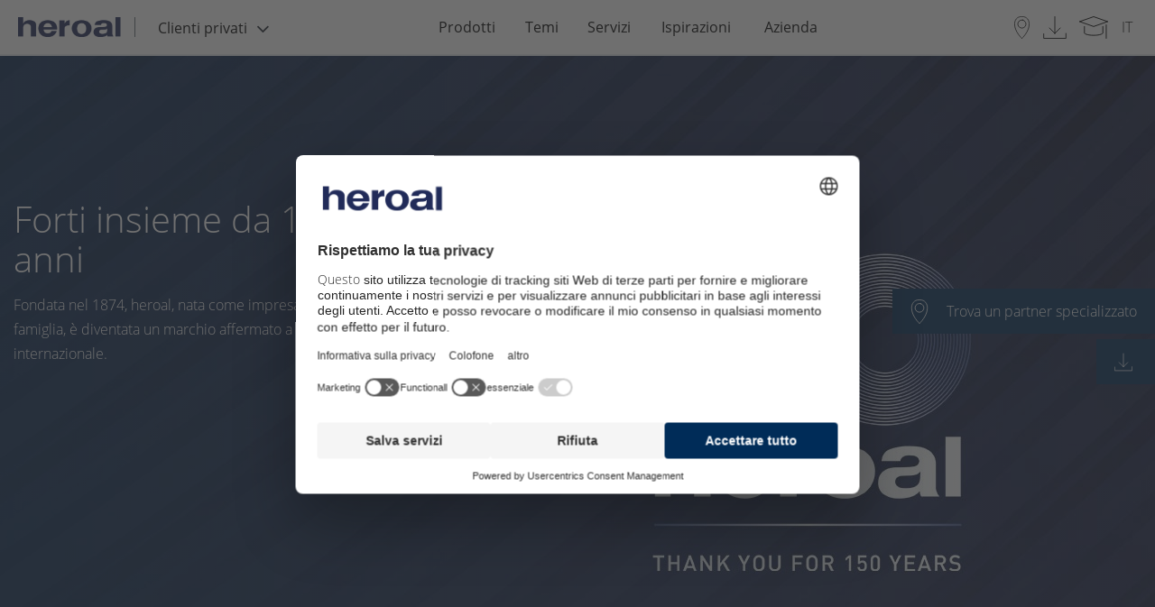

--- FILE ---
content_type: text/html; charset=UTF-8
request_url: https://www.heroal.name/it/azienda/la-nostra-storia/index.php
body_size: 17542
content:
 
		
		
     
<!doctype html>
<html lang="it">
<head>
<meta charset="UTF-8">
<title>La nostra storia » Un’azienda a conduzione familiare con 150 anni di storia | heroal</title>
<meta name="description" content="La nostra storia » da produttori di zoccoli in legno a leader internazionali nel mercato delle soluzioni di sistema in alluminio ➤Scopri di più" lang="it" />
<meta name="dc.language" content="it" />
<meta http-equiv="content-language" content="it" />
<meta name="robots" content="INDEX, FOLLOW" />
<meta property="og:type" content="Website">
<meta property="og:title" content="La nostra storia » Un’azienda a conduzione familiare con 150 anni di storia | heroal">
<meta property="og:url" content="https://www.heroal.de/it/azienda/la-nostra-storia/index.php">
<meta property="og:description" content="La nostra storia » da produttori di zoccoli in legno a leader internazionali nel mercato delle soluzioni di sistema in alluminio ➤Scopri di più">
<meta property="twitter:card" content="summary">
<meta property="twitter:title" content="La nostra storia » Un’azienda a conduzione familiare con 150 anni di storia | heroal">
<meta property="twitter:description" content="La nostra storia » da produttori di zoccoli in legno a leader internazionali nel mercato delle soluzioni di sistema in alluminio ➤Scopri di più">
<meta name="format-detection" content="telephone=no"/>
<meta name="viewport" content="width=device-width, initial-scale=1.0, maximum-scale=1, user-scalable=0 " />
<meta property="release_node" name="release_node" content="release_6.1.0">
<link rel="preload" href="https://www.heroal.de/B2C-Redesign/Ressourcen/fonts/opensans/open-sans-v15-latin-ext-700_woff2.woff2" as="font" type="font/woff2" crossorigin>
<link rel="preload" href="https://www.heroal.de/B2C-Redesign/Ressourcen/fonts/opensans/open-sans-v15-latin-ext-300_woff2.woff2" as="font" type="font/woff2" crossorigin>
<link rel="preload" href="https://www.heroal.de/B2C-Redesign/Ressourcen/fonts/opensans/open-sans-v15-latin-ext-600_woff2.woff2" as="font" type="font/woff2" crossorigin>
<link rel="preload" href="https://www.heroal.de/B2C-Redesign/Ressourcen/fonts/opensans/open-sans-v15-latin-ext-regular_woff2.woff2" as="font" type="font/woff2" crossorigin>
<link rel="preload" href="https://www.heroal.de/B2C-Redesign/Ressourcen/fonts/fontawesome/fontawesome-webfont-2.woff2" as="font" type="font/woff2" crossorigin>
<link rel="stylesheet" href="https://cdn.jsdelivr.net/npm/addsearch-search-ui@0.5/dist/addsearch-search-ui.min.css" />
<link rel="stylesheet" href="/Design/Ressourcen/css/addsearch/addsearch.css?release=release_6.1.0" type="text/css">
<script src="https://cdn.jsdelivr.net/npm/addsearch-js-client@0.8/dist/addsearch-js-client.min.js"></script>
<script src="https://cdn.jsdelivr.net/npm/addsearch-search-ui@0.7/dist/addsearch-search-ui.min.js"></script>
<link rel="stylesheet" href="/Design/Ressourcen/css/custom_css.css?release=release_6.1.0" type="text/css">
<script type="module" src="https://cdn.jsdelivr.net/npm/@friendlycaptcha/sdk@0.1.26/site.min.js" async defer></script>
<script nomodule src="https://cdn.jsdelivr.net/npm/@friendlycaptcha/sdk@0.1.26/site.compat.min.js" async defer></script>
<link rel="shortcut icon" href="https://www.heroal.de/resources/icons/favicon.ico" type="image/x-icon" />
<link rel="icon" href="https://www.heroal.de/resources/icons/favicon.ico" type="image/x-icon" />
<link rel="alternate" hreflang="en-GB" href="https://www.heroal.de/en/company/company-history/index.php" />
<link rel="alternate" hreflang="de-DE" href="https://www.heroal.de/de/unternehmen/unternehmenshistorie/index.php" />
<link rel="alternate" hreflang="fr-FR" href="https://www.heroal.de/fr/entreprise/historique-de-lentreprise/index.php" />
<link rel="alternate" hreflang="it-IT" href="https://www.heroal.de/it/azienda/la-nostra-storia/index.php" />
<link rel="alternate" hreflang="nl-NL" href="https://www.heroal.de/nl/bedrijf/bedrijfsgeschiedenis/index.php" />
<link rel="alternate" hreflang="cs-CZ" href="https://www.heroal.de/cs/spolecnost/historie-spolecnosti/index.php" />
<link rel="alternate" hreflang="en-US" href="https://www.heroal.de/us/company/company-history/index.php" />
<link rel="alternate" hreflang="x-default" href="https://www.heroal.de/de/unternehmen/unternehmenshistorie/index.php" />
<script>
try{
let usercentricScript = document.createElement('script');
usercentricScript.setAttribute('id',"usercentrics-cmp");
usercentricScript.setAttribute('src',"https://web.cmp.usercentrics.eu/ui/loader.js" );
usercentricScript.setAttribute('data-settings-id' , "QCml3xXUp");
usercentricScript.async = true;
document.head.appendChild(usercentricScript);
}catch(e){
console.log(e);
}
</script>
<script type="text/javascript">
// create dataLayer
window.dataLayer = window.dataLayer || [];
function gtag() {
dataLayer.push(arguments);
}
// set „denied" as default for both ad and analytics storage,
gtag("consent", "default", {
ad_user_data: "denied",
ad_personalization: "denied",
ad_storage: "denied",
analytics_storage: "denied",
wait_for_update: 2000 // milliseconds to wait for update
});
// Enable ads data redaction by default [optional]
gtag("set", "ads_data_redaction", true);
</script>
<script type="text/plain" data-usercentrics="Google Tag Manager">
// Google Tag Manager
(function(w, d, s, l, i) {
w[l] = w[l] || [];
w[l].push({
'gtm.start': new Date().getTime(),
event: 'gtm.js'
});
var f = d.getElementsByTagName(s)[0],
j = d.createElement(s),
dl = l != 'dataLayer' ? '&l=' + l : '';
j.async = true;
j.src =
'https://www.googletagmanager.com/gtm.js?id=' + i + dl;
f.parentNode.insertBefore(j, f);
})(window, document, 'script', 'dataLayer', 'GTM-WZ8WMD'); //replace GTM-XXXXXX with Google Tag Manager ID
</script>
<meta name="pinterest-rich-pin" content="false" />
<script type="text/plain" data-usercentrics="Mailchimp" id="mcjs">!function(c,h,i,m,p){m=c.createElement(h),p=c.getElementsByTagName(h)[0],m.async=1,m.src=i,p.parentNode.insertBefore(m,p)}(document,"script","https://chimpstatic.com/mcjs-connected/js/users/6037ddca8f945adf419e3cb7d/133240af131eaf44876c83049.js");</script>
</head>
<body >
<script>
var _gtmActivated = false;
var activateGTM = function() {
if (_gtmActivated) return;
console.log("activateGTM");
_gtmActivated = true;
(function(w,d,s,l,i){w[l]=w[l]||[];w[l].push({'gtm.start':
new Date().getTime(),event:'gtm.js'});var f=d.getElementsByTagName(s)[0], j=d.createElement(s),dl=l!='dataLayer'?'&l='+l:'';j.async=true;j.src=
'https://www.googletagmanager.com/gtm.js?id='+i+dl;f.parentNode.insertBefore(j,f);
})(window,document,'script','dataLayer','GTM-WZ8WMD');
};
</script>
<header class="pageHeader">
<div class="headerContainer">
<div class="headerContainer--leftBox">
<a class="logoBox" href="https://www.heroal.de/it/">
<img src="https://www.heroal.de/resources/heroal_wortmarke.png" alt="heroal"/>
</a>
<div class="metaNavBox">
<div class="headerDropdown" id="site-area-dropdown">
<button id="dropbtnSiteArea" class="dropbtn" tabindex="0" value="Clienti privati">
<span class="dropdown-label">Clienti privati</span>
<i class="fa fa-angle-down" aria-hidden="true" tabindex="-1"></i>
</button>
<div class="dropdown-content">
<div class="dropdown-entries">
<a href="/it/" class="site-area-selected" tabindex="0">Clienti privati</a>
<a href="/it/architetti/index.php" tabindex="0">Architetti</a>
<a href="/it/produttore/" tabindex="0">Clienti specializzati</a>
</div>
</div>
</div>
</div>
</div>
<div class="pageNavigation desktop headerContainer--centerBox">
<nav class="top-bar-pageNavigation">
<ul class="menu" data-equalizer data-equalize-by-row="true">
<li>
<a href="/it/prodotti/index.php" data-name="Prodotti">Prodotti</a>
<ul class="flyout">
<li data-equalizer-watch>
<div class="nav-item">
<div class="header">
<a class="nav-item__link" href="/it/prodotti/finestre/index.php">
Finestre
</a>
</div>
<p>
</p>
<a style="font-weight: 400;" href="/it/prodotti/finestre/index.php" class="all #">
<img class="rechter_pfeil" src="https://www.heroal.de/Design/Ressourcen/img/rechter-pfeil.svg">
Panoramica Finestre
</a>
<a style="font-weight: 400;" href="/it/prodotti/finestre/finestre-antieffrazione/index.php" class="#">Finestre antieffrazione</a>
<a style="font-weight: 400;" href="/it/prodotti/finestre/finestre-antirumore/index.php" class="#">Finestre antirumore</a>
<a style="font-weight: 400;" href="/it/prodotti/finestre/finestre-per-casa-passiva/index.php" class="#">Finestre per casa passiva</a>
<a style="font-weight: 400;" href="/it/prodotti/finestre/finestre-panoramiche/index.php" class="#">Finestre panoramiche</a>
<a style="font-weight: 400;" href="/it/prodotti/finestre/finestre-con-arco-a-tutto-sesto/index.php" class="#">Finestre con arco a tutto sesto</a>
<a style="font-weight: 400;" href="/it/prodotti/finestre/finestra-industriale/index.php" class="#">Finestre industriali</a>
<br>
</div>
<div class="nav-item">
<div class="header">
<a class="nav-item__link" href="/it/prodotti/porte-dingresso/index.php">
Porte d’ingresso
</a>
</div>
<p>
</p>
<a style="font-weight: 400;" href="/it/prodotti/porte-dingresso/index.php" class="all #">
<img class="rechter_pfeil" src="https://www.heroal.de/Design/Ressourcen/img/rechter-pfeil.svg">
Panoramica Porte d’ingresso
</a>
<a style="font-weight: 400;" href="/it/prodotti/porte-dingresso/porte-di-sicurezza/index.php" class="#">Porte di sicurezza</a>
<a style="font-weight: 400;" href="/it/prodotti/porte-dingresso/porte-insonorizzate/index.php" class="#">Porte insonorizzate</a>
<a style="font-weight: 400;" href="/it/prodotti/porte-dingresso/porta-dingresso-le-corbusier/index.php" class="#">Porta d’ingresso Les Couleurs® Le Corbusier®</a>
<a style="font-weight: 400;" href="https://www.heroal.de/it/servizi/configuratori/configuratore-porta-dingresso/index.php" class="#">Configuratore porta d'ingresso</a>
<br>
</div>
</li>
<li data-equalizer-watch>
<div class="nav-item">
<div class="header">
<a class="nav-item__link" href="/it/prodotti/porte-per-patio/index.php">
Porte per patio
</a>
</div>
<a style="font-weight: 400;" href="/it/prodotti/porte-per-patio/index.php" class="all #">
<img class="rechter_pfeil" src="https://www.heroal.de/Design/Ressourcen/img/rechter-pfeil.svg">
Panoramica Porte per patio
</a>
<a style="font-weight: 400;" href="/it/prodotti/porte-per-patio/porta-finestra/index.php" class="#">Porta finestra</a>
<a style="font-weight: 400;" href="/it/prodotti/porte-per-patio/porte-scorrevoli-per-terrazze/index.php" class="#">Porte scorrevoli per terrazze</a>
<a style="font-weight: 400;" href="/it/prodotti/porte-per-patio/porte-alzanti-scorrevoli/index.php" class="#">Porte alzanti scorrevoli</a>
<a style="font-weight: 400;" href="/it/prodotti/porte-per-patio/grand-vetrate-scorrevoli/index.php" class="#">Grandi vetrate scorrevoli</a>
<a style="font-weight: 400;" href="/it/prodotti/porte-per-patio/scorrevole-tutto-vetro/index.php" class="#">Scorrevole tutto vetro</a>
<a style="font-weight: 400;" href="/it/prodotti/porte-per-patio/angolo-tutto-vetro/index.php" class="#">Angolo tutto vetro</a>
<br>
</div>
<div class="nav-item">
<div class="header">
<a class="nav-item__link" href="/it/prodotti/tettoie/index.php">
Tettoie
</a>
</div>
<p>
</p>
<a style="font-weight: 400;" href="/it/prodotti/tettoie/index.php" class="all #">
<img class="rechter_pfeil" src="https://www.heroal.de/Design/Ressourcen/img/rechter-pfeil.svg">
Panoramica Tettoie
</a>
<a style="font-weight: 400;" href="/it/prodotti/tettoie/carport/index.php" class="#">Carport</a>
<a style="font-weight: 400;" href="/it/prodotti/tettoie/coperture-per-terrazzi/index.php" class="#">Coperture per terrazzi</a>
<a style="font-weight: 400;" href="/it/prodotti/tettoie/pensilina/index.php" class="#">Pensilina</a>
<a style="font-weight: 400;" href="/it/prodotti/tettoie/giardino-dinverno/index.php" class="#">Giardino d’inverno</a>
<a style="font-weight: 400;" href="/it/prodotti/tettoie/gardino-estate/index.php" class="#">Giardino d’estate</a>
<a style="font-weight: 400;" href="https://www.heroal.de/it/servizi/configuratori/configuratore-copertura-per-terrazzi/index.php" class="#">Configuratore copertura per terrazzi </a>
<br>
</div>
</li>
<li data-equalizer-watch>
<div class="nav-item">
<div class="header">
<a class="nav-item__link" href="/it/prodotti/schermi-solari/index.php">
Schermi solari
</a>
</div>
<a style="font-weight: 400;" href="/it/prodotti/schermi-solari/index.php" class="all #">
<img class="rechter_pfeil" src="https://www.heroal.de/Design/Ressourcen/img/rechter-pfeil.svg">
Panoramica Schermi solari
</a>
<a style="font-weight: 400;" href="/it/prodotti/schermi-solari/zipscreen/index.php" class="#">Zipscreen</a>
<a style="font-weight: 400;" href="/it/prodotti/schermi-solari/schermi-solari-in-tessuto-senza-zip/index.php" class="#">Schermi solari in tessuto senza zip</a>
<a style="font-weight: 400;" href="/it/prodotti/schermi-solari/tenda-a-rullo-a-clip/index.php" class="#">Tenda a rullo a clip</a>
<a style="font-weight: 400;" href="/it/prodotti/schermi-solari/tende-per-giardino-dinverno/index.php" class="#">Tende per giardino d’inverno</a>
<a style="font-weight: 400;" href="/it/prodotti/schermi-solari/tenda-da-sole-verticale/index.php" class="#">Tenda da sole verticale</a>
<a style="font-weight: 400;" href="https://www.heroal.de/it/servizi/configuratori/configuratore-schermi-solari/index.php" class="#">Configuratore schermi solari</a>
<br>
</div>
<div class="nav-item">
<div class="header">
<a class="nav-item__link" href="/it/prodotti/tapparelle/index.php">
Tapparelle
</a>
</div>
<p>
</p>
<a style="font-weight: 400;" href="/it/prodotti/tapparelle/index.php" class="all #">
<img class="rechter_pfeil" src="https://www.heroal.de/Design/Ressourcen/img/rechter-pfeil.svg">
Panoramica Tapparelle
</a>
<a style="font-weight: 400;" href="/it/prodotti/tapparelle/tapparelle-elettriche/index.php" class="#">Tapparelle elettriche</a>
<a style="font-weight: 400;" href="/it/prodotti/tapparelle/tapparelle-di-sicurezza/index.php" class="#">Tapparelle di sicurezza</a>
<a style="font-weight: 400;" href="/it/prodotti/tapparelle/tapparelle-a-montaggio-frontale/index.php" class="#">Tapparelle a montaggio frontale</a>
<a style="font-weight: 400;" href="/it/prodotti/tapparelle/tapparelle-con-cassonetto-da-incasso/index.php" class="#">Tapparelle con cassonetto da incasso</a>
<a style="font-weight: 400;" href="/it/prodotti/tapparelle/tapparella-solare/index.php" class="#">Tapparella solare</a>
<a style="font-weight: 400;" href="https://www.heroal.de/it/servizi/configuratori/configuratore-tapparelle/index.php" class="#">Configuratore tapparelle</a>
<br>
</div>
</li>
<li data-equalizer-watch>
<div class="nav-item">
<div class="header">
<a class="nav-item__link" href="/it/prodotti/serrande-avvolgibili/index.php">
Serrande avvolgibili
</a>
</div>
<a style="font-weight: 400;" href="/it/prodotti/serrande-avvolgibili/index.php" class="all #">
<img class="rechter_pfeil" src="https://www.heroal.de/Design/Ressourcen/img/rechter-pfeil.svg">
Panoramica Serrande avvolgibili
</a>
<a style="font-weight: 400;" href="/it/prodotti/serrande-avvolgibili/dimensioni-porte-garage/index.php" class="#">Dimensioni porte garage</a>
<a style="font-weight: 400;" href="/it/prodotti/serrande-avvolgibili/porta-garage-elettrica/index.php" class="#">Porta garage elettrica</a>
<br>
</div>
<div class="nav-item">
<div class="header">
<a class="nav-item__link" href="/it/prodotti/zanzariera/index.php">
Zanzariera
</a>
</div>
<p>
</p>
<a style="font-weight: 400;" href="/it/prodotti/zanzariera/index.php" class="all #">
</a>
</div>
</ul>
</li>
<li>
<a href="/it/temi/index.php" data-name="Temi">Temi</a>
<ul class="flyout">
<li data-equalizer-watch>
<div class="nav-item">
<div class="header">
<a class="nav-item__link" href="/it/temi/protezione-antieffrazione/index.php">
Protezione antieffrazione
</a>
</div>
<figure class="">
<a href="/it/temi/protezione-antieffrazione/index.php">
<img data-src="/B2C/Teaser/rollladen_main_navigation_teaser_300x200.jpg" alt="Protezione antieffrazione" title="Protezione antieffrazione" class="lazyload"/>
</a>
</figure>
<a style="font-weight: 400;" href="/it/temi/protezione-antieffrazione/index.php" class="all #">
</a>
</div>
</li>
<li data-equalizer-watch>
<div class="nav-item">
<div class="header">
<a class="nav-item__link" href="/it/temi/riqualificazione/index.php">
Riqualificazione
</a>
</div>
<figure class="">
<a href="/it/temi/riqualificazione/index.php">
<img data-src="/website/themen/modernisierung/foerderung_1_main_navigation_teaser_300x200.jpg" alt="Riqualificazione" title="Riqualificazione" class="lazyload"/>
</a>
</figure>
<a style="font-weight: 400;" href="/it/temi/riqualificazione/index.php" class="all #">
</a>
</div>
</li>
<li data-equalizer-watch>
<div class="nav-item">
<div class="header">
<a class="nav-item__link" href="/it/temi/design/index.php">
Un’ampia varietà di design
</a>
</div>
<figure class="">
<a href="/it/temi/design/index.php">
<img data-src="/website/systeme_1/fenster_1/heroal_w_2/heroal_w_72_fenstertuer_sd_bildstrecke_main_navigation_teaser_300x200.jpg" alt="Un’ampia varietà di design" title="Un’ampia varietà di design" class="lazyload"/>
</a>
</figure>
<a style="font-weight: 400;" href="/it/temi/design/index.php" class="all #">
</a>
</div>
</li>
<li data-equalizer-watch>
<div class="nav-item">
<div class="header">
<a class="nav-item__link" href="/it/temi/isolamento-termico/index.php">
Isolamento termico
</a>
</div>
<p>
</p>
<a style="font-weight: 400;" href="/it/temi/isolamento-termico/index.php" class="all #">
</a>
</div>
<div class="nav-item">
<div class="header">
<a class="nav-item__link" href="/it/temi/isolamento-acustico/index.php">
Isolamento acustico
</a>
</div>
<p>
</p>
<a style="font-weight: 400;" href="/it/temi/isolamento-acustico/index.php" class="all #">
</a>
</div>
<div class="nav-item">
<div class="header">
<a class="nav-item__link" href="/it/temi/assenza-di-barriere/index.php">
Assenza di barriere
</a>
</div>
<p>
</p>
<a style="font-weight: 400;" href="/it/temi/assenza-di-barriere/index.php" class="all #">
</a>
</div>
<div class="nav-item">
<div class="header">
<a class="nav-item__link" href="/it/temi/smart-home/index.php">
Smart Home
</a>
</div>
<p>
</p>
<a style="font-weight: 400;" href="/it/temi/smart-home/index.php" class="all #">
</a>
</div>
<div class="nav-item">
<div class="header">
<a class="nav-item__link" href="/it/temi/alluminio/index.php">
Alluminio
</a>
</div>
<p>
</p>
<a style="font-weight: 400;" href="/it/temi/alluminio/index.php" class="all #">
</a>
</div>
<div class="nav-item">
<div class="header">
<a class="nav-item__link" href="/it/temi/abitare-in-modo-sano/index.php">
Abitare in modo sano
</a>
</div>
<p>
</p>
<a style="font-weight: 400;" href="/it/temi/abitare-in-modo-sano/index.php" class="all #">
</a>
</div>
<div class="nav-item">
<div class="header">
<a class="nav-item__link" href="/it/temi/comfort/index.php">
Comfort
</a>
</div>
<p>
</p>
<a style="font-weight: 400;" href="/it/temi/comfort/index.php" class="all #">
</a>
</div>
</ul>
</li>
<li>
<a href="/it/servizi/index.php" data-name="Servizi">Servizi</a>
<ul class="flyout">
<li data-equalizer-watch>
<div class="nav-item">
<div class="header">
<a class="nav-item__link" href="/it/servizi/configuratori/index.php">
Configuratori
</a>
</div>
<a style="font-weight: 400;" href="/it/servizi/configuratori/index.php" class="all #">
<img class="rechter_pfeil" src="https://www.heroal.de/Design/Ressourcen/img/rechter-pfeil.svg">
Panoramica Configuratori
</a>
<a style="font-weight: 400;" href="/it/servizi/configuratori/configuratore-porta-dingresso/index.php" class="#">Configuratore porta d'ingresso</a>
<a style="font-weight: 400;" href="/it/servizi/configuratori/configuratore-copertura-per-terrazzi/index.php" class="#">Configuratore copertura per terrazzi </a>
<a style="font-weight: 400;" href="/it/servizi/configuratori/configuratore-schermi-solari/index.php" class="#">Configuratore schermi solari</a>
<a style="font-weight: 400;" href="/it/servizi/configuratori/configuratore-tapparelle/index.php" class="#">Configuratore tapparelle</a>
<a style="font-weight: 400;" href="/it/servizi/configuratori/configuratore-di-superficie/index.php" class="#">Configuratore di superficie</a>
<br>
</div>
</li>
<li data-equalizer-watch>
<div class="nav-item">
<div class="header">
<a class="nav-item__link" href="/it/servizi/richiesta-partner-specializzati/index.php">
Richiesta partner specializzati
</a>
</div>
<figure class="">
<a href="/it/servizi/richiesta-partner-specializzati/index.php">
<img data-src="/B2C/Teaser/fachpartneranfrage_main_navigation_teaser_300x200.jpg" alt="Richiesta partner specializzati" title="Richiesta partner specializzati" class="lazyload"/>
</a>
</figure>
<a style="font-weight: 400;" href="/it/servizi/richiesta-partner-specializzati/index.php" class="all #">
</a>
</div>
</li>
<li data-equalizer-watch>
<div class="nav-item">
<div class="header">
<a class="nav-item__link" href="/it/servizi/media/index.php">
Media
</a>
</div>
<a style="font-weight: 400;" href="/it/servizi/media/index.php" class="all #">
<img class="rechter_pfeil" src="https://www.heroal.de/Design/Ressourcen/img/rechter-pfeil.svg">
Panoramica Media
</a>
<a style="font-weight: 400;" href="/it/servizi/media/video/index.php" class="#">Video</a>
<a style="font-weight: 400;" href="/it/servizi/media/opuscoli/index.php" class="#">Opuscoli</a>
<br>
</div>
</li>
<li data-equalizer-watch>
<div class="nav-item">
<div class="header">
<a class="nav-item__link" href="/it/servizi/ricerca/index.php">
Ricerca
</a>
</div>
<p>
</p>
<a style="font-weight: 400;" href="/it/servizi/ricerca/index.php" class="all #">
</a>
</div>
<div class="nav-item">
<div class="header">
<a class="nav-item__link" href="/it/servizi/strumenti/index.php">
Strumenti
</a>
</div>
<p>
</p>
<a style="font-weight: 400;" href="/it/servizi/strumenti/index.php" class="all #">
</a>
</div>
<div class="nav-item">
<div class="header">
<a class="nav-item__link" href="/it/servizi/ricambi-servizio-riparazioni/index.php">
Ricambi e Servizio riparazioni
</a>
</div>
<p>
</p>
<a style="font-weight: 400;" href="/it/servizi/ricambi-servizio-riparazioni/index.php" class="all #">
</a>
</div>
<div class="nav-item">
<div class="header">
<a class="nav-item__link" href="/it/servizi/contatti/index.php">
Contatti
</a>
</div>
<p>
</p>
<a style="font-weight: 400;" href="/it/servizi/contatti/index.php" class="all #">
</a>
</div>
<div class="nav-item">
<div class="header">
<a class="nav-item__link" href="/it/servizi/faqs/index.php">
FAQs
</a>
</div>
<p>
</p>
<a style="font-weight: 400;" href="/it/servizi/faqs/index.php" class="all #">
</a>
</div>
</ul>
</li>
<li>
<a href="/it/ispirazioni/index.php" data-name="Ispirazioni ">Ispirazioni </a>
<ul class="flyout">
<li data-equalizer-watch>
<div class="nav-item">
<div class="header">
<a class="nav-item__link" href="/it/ispirazioni/ricerca-ispirazioni/index.php">
Ricerca ispirazioni
</a>
</div>
<figure class="">
<a href="/it/ispirazioni/ricerca-ispirazioni/index.php">
<img data-src="/website/services_1/tools/heroal-Inspirationsfinder_Macbook_main_navigation_teaser_300x200.png" alt="Ricerca ispirazioni " title="Ricerca ispirazioni " class="lazyload"/>
</a>
</figure>
<a style="font-weight: 400;" href="/it/ispirazioni/ricerca-ispirazioni/index.php" class="all #">
</a>
</div>
</li>
<li data-equalizer-watch>
<div class="nav-item">
<div class="header">
<a class="nav-item__link" href="/it/ispirazioni/referenze/index.php">
Referenze
</a>
</div>
<figure class="">
<a href="/it/ispirazioni/referenze/index.php">
<img data-src="/website/referenzen_1/wohnbauten/haus_double_u/Haus-Double-U_DE_01_heroal-D-72_W-72_main_navigation_teaser_300x200.jpg" alt="Referenze" title="Referenze" class="lazyload"/>
</a>
</figure>
<a style="font-weight: 400;" href="/it/ispirazioni/referenze/index.php" class="all #">
</a>
</div>
</li>
<li data-equalizer-watch>
<div class="nav-item">
<div class="header">
<a class="nav-item__link" href="/it/ispirazioni/relaziono-sugli-immobili/index.php">
Relazioni sugli immobili
</a>
</div>
<figure class="">
<a href="/it/ispirazioni/relaziono-sugli-immobili/index.php">
<img data-src="/systeme/referenzen_1/wohnbauten/vila_kolodeje/Referenzen-Wohnen-Vila-Koloděje_01_main_navigation_teaser_300x200.jpg" alt="Relazioni sugli immobili" title="Relazioni sugli immobili" class="lazyload"/>
</a>
</figure>
<a style="font-weight: 400;" href="/it/ispirazioni/relaziono-sugli-immobili/index.php" class="all #">
</a>
</div>
</li>
</ul>
</li>
<li>
<a href="/it/azienda/index.php" data-name="Azienda">Azienda</a>
<ul class="flyout">
<li data-equalizer-watch>
<div class="nav-item">
<div class="header">
<a class="nav-item__link" href="/it/azienda/informazioni-su-heroal/index.php">
Informazioni su heroal
</a>
</div>
<p>
</p>
<a style="font-weight: 400;" href="/it/azienda/informazioni-su-heroal/index.php" class="all #">
<img class="rechter_pfeil" src="https://www.heroal.de/Design/Ressourcen/img/rechter-pfeil.svg">
Panoramica Informazioni su heroal
</a>
<a style="font-weight: 400;" href="/it/azienda/informazioni-su-heroal/impegno-sociale/index.php" class="#">Impegno sociale</a>
<a style="font-weight: 400;" href="/it/azienda/informazioni-su-heroal/luoghi/index.php" class="#">Sedi & showroom</a>
<br>
</div>
</li>
<li data-equalizer-watch>
<div class="nav-item">
<div class="header">
<a class="nav-item__link" href="/it/azienda/carriera/index.php">
Carriera
</a>
</div>
<figure class="">
<a href="/it/azienda/carriera/index.php">
<img data-src="/website/unternehmen/karriere_2/heroal-Mitarbeiter-Niels-Jacob_main_navigation_teaser_300x200.jpg" alt="Carriera" title="Carriera" class="lazyload"/>
</a>
</figure>
<a style="font-weight: 400;" href="/it/azienda/carriera/index.php" class="all #">
</a>
</div>
</li>
<li data-equalizer-watch>
<div class="nav-item">
<div class="header">
<a class="nav-item__link" href="/it/azienda/sostenibilita/index.php">
Sostenibilità
</a>
</div>
<figure class="">
<a href="/it/azienda/sostenibilita/index.php">
<img data-src="/website/unternehmen/nachhaltigkeit_1/Wald_main_navigation_teaser_300x200.jpg" alt="Sostenibilità" title="Sostenibilità" class="lazyload"/>
</a>
</figure>
<a style="font-weight: 400;" href="/it/azienda/sostenibilita/index.php" class="all #">
</a>
</div>
</li>
<li data-equalizer-watch>
<div class="nav-item">
<div class="header">
<a class="nav-item__link" href="/it/azienda/news/index.php">
Comunicati stampa
</a>
</div>
<p>
</p>
<a style="font-weight: 400;" href="/it/azienda/news/index.php" class="all #">
</a>
</div>
<div class="nav-item">
<div class="header">
<a class="nav-item__link" href="/it/azienda/fiere-eventi/index.php">
Fiere/Eventi
</a>
</div>
<p>
</p>
<a style="font-weight: 400;" href="/it/azienda/fiere-eventi/index.php" class="all #">
</a>
</div>
<div class="nav-item">
<div class="header">
<a class="nav-item__link" href="/it/azienda/contatto/index.php">
Contatto
</a>
</div>
<p>
</p>
<a style="font-weight: 400;" href="/it/azienda/contatto/index.php" class="all #">
</a>
</div>
<div class="nav-item">
<div class="header">
<a class="nav-item__link" href="/it/azienda/la-nostra-storia/index.php">
La nostra storia
</a>
</div>
<p>
</p>
<a style="font-weight: 400;" href="/it/azienda/la-nostra-storia/index.php" class="all #">
</a>
</div>
<div class="nav-item">
<div class="header">
<a class="nav-item__link" href="/it/azienda/faq/index.php">
FAQs
</a>
</div>
<p>
</p>
<a style="font-weight: 400;" href="/it/azienda/faq/index.php" class="all #">
</a>
</div>
</ul>
</li>
</ul>
</nav>
</div>
<div class="pageNavigation mobile headerContainer--centerBox" data-accordion-menu data-multi-open="false">
<ul>
<li>
<a href="../../prodotti/index.php"><span>Prodotti</span></a>
<ul>
<li>
<a href="../../prodotti/finestre/index.php"><span>Finestre</span></a>
<ul class="level3">
<a style="font-weight: 400;" href="../../prodotti/finestre/index.php" class="all #">
<span class="is-submenu-item">Panoramica Finestre</span>
</a>
<li>
<a href="../../prodotti/finestre/finestre-antieffrazione/index.php"><span class="is-submenu-item">Finestre antieffrazione</span></a>
</li>
<li>
<a href="../../prodotti/finestre/finestre-antirumore/index.php"><span class="is-submenu-item">Finestre antirumore</span></a>
</li>
<li>
<a href="../../prodotti/finestre/finestre-per-casa-passiva/index.php"><span class="is-submenu-item">Finestre per casa passiva</span></a>
</li>
<li>
<a href="../../prodotti/finestre/finestre-panoramiche/index.php"><span class="is-submenu-item">Finestre panoramiche</span></a>
</li>
<li>
<a href="../../prodotti/finestre/finestre-con-arco-a-tutto-sesto/index.php"><span class="is-submenu-item">Finestre con arco a tutto sesto</span></a>
</li>
<li>
<a href="../../prodotti/finestre/finestra-industriale/index.php"><span class="is-submenu-item">Finestre industriali</span></a>
</li>
</ul>
</li>
<li>
<a href="../../prodotti/porte-dingresso/index.php"><span>Porte d’ingresso</span></a>
<ul class="level3">
<a style="font-weight: 400;" href="../../prodotti/porte-dingresso/index.php" class="all #">
<span class="is-submenu-item">Panoramica Porte d’ingresso</span>
</a>
<li>
<a href="../../prodotti/porte-dingresso/porte-di-sicurezza/index.php"><span class="is-submenu-item">Porte di sicurezza</span></a>
</li>
<li>
<a href="../../prodotti/porte-dingresso/porte-insonorizzate/index.php"><span class="is-submenu-item">Porte insonorizzate</span></a>
</li>
<li>
<a href="../../prodotti/porte-dingresso/porta-dingresso-le-corbusier/index.php"><span class="is-submenu-item">Porta d’ingresso Les Couleurs® Le Corbusier®</span></a>
</li>
<li>
<a href="https://www.heroal.de/it/servizi/configuratori/configuratore-porta-dingresso/index.php"><span class="is-submenu-item">Configuratore porta d'ingresso</span></a>
</li>
</ul>
</li>
<li>
<a href="../../prodotti/porte-per-patio/index.php"><span>Porte per patio</span></a>
<ul class="level3">
<a style="font-weight: 400;" href="../../prodotti/porte-per-patio/index.php" class="all #">
<span class="is-submenu-item">Panoramica Porte per patio</span>
</a>
<li>
<a href="../../prodotti/porte-per-patio/porta-finestra/index.php"><span class="is-submenu-item">Porta finestra</span></a>
</li>
<li>
<a href="../../prodotti/porte-per-patio/porte-scorrevoli-per-terrazze/index.php"><span class="is-submenu-item">Porte scorrevoli per terrazze</span></a>
</li>
<li>
<a href="../../prodotti/porte-per-patio/porte-alzanti-scorrevoli/index.php"><span class="is-submenu-item">Porte alzanti scorrevoli</span></a>
</li>
<li>
<a href="../../prodotti/porte-per-patio/grand-vetrate-scorrevoli/index.php"><span class="is-submenu-item">Grandi vetrate scorrevoli</span></a>
</li>
<li>
<a href="../../prodotti/porte-per-patio/scorrevole-tutto-vetro/index.php"><span class="is-submenu-item">Scorrevole tutto vetro</span></a>
</li>
<li>
<a href="../../prodotti/porte-per-patio/angolo-tutto-vetro/index.php"><span class="is-submenu-item">Angolo tutto vetro</span></a>
</li>
</ul>
</li>
<li>
<a href="../../prodotti/tettoie/index.php"><span>Tettoie</span></a>
<ul class="level3">
<a style="font-weight: 400;" href="../../prodotti/tettoie/index.php" class="all #">
<span class="is-submenu-item">Panoramica Tettoie</span>
</a>
<li>
<a href="../../prodotti/tettoie/carport/index.php"><span class="is-submenu-item">Carport</span></a>
</li>
<li>
<a href="../../prodotti/tettoie/coperture-per-terrazzi/index.php"><span class="is-submenu-item">Coperture per terrazzi</span></a>
</li>
<li>
<a href="../../prodotti/tettoie/pensilina/index.php"><span class="is-submenu-item">Pensilina</span></a>
</li>
<li>
<a href="../../prodotti/tettoie/giardino-dinverno/index.php"><span class="is-submenu-item">Giardino d’inverno</span></a>
</li>
<li>
<a href="../../prodotti/tettoie/gardino-estate/index.php"><span class="is-submenu-item">Giardino d’estate</span></a>
</li>
<li>
<a href="https://www.heroal.de/it/servizi/configuratori/configuratore-copertura-per-terrazzi/index.php"><span class="is-submenu-item">Configuratore copertura per terrazzi </span></a>
</li>
</ul>
</li>
<li>
<a href="../../prodotti/schermi-solari/index.php"><span>Schermi solari</span></a>
<ul class="level3">
<a style="font-weight: 400;" href="../../prodotti/schermi-solari/index.php" class="all #">
<span class="is-submenu-item">Panoramica Schermi solari</span>
</a>
<li>
<a href="../../prodotti/schermi-solari/zipscreen/index.php"><span class="is-submenu-item">Zipscreen</span></a>
</li>
<li>
<a href="../../prodotti/schermi-solari/schermi-solari-in-tessuto-senza-zip/index.php"><span class="is-submenu-item">Schermi solari in tessuto senza zip</span></a>
</li>
<li>
<a href="../../prodotti/schermi-solari/tenda-a-rullo-a-clip/index.php"><span class="is-submenu-item">Tenda a rullo a clip</span></a>
</li>
<li>
<a href="../../prodotti/schermi-solari/tende-per-giardino-dinverno/index.php"><span class="is-submenu-item">Tende per giardino d’inverno</span></a>
</li>
<li>
<a href="../../prodotti/schermi-solari/tenda-da-sole-verticale/index.php"><span class="is-submenu-item">Tenda da sole verticale</span></a>
</li>
<li>
<a href="https://www.heroal.de/it/servizi/configuratori/configuratore-schermi-solari/index.php"><span class="is-submenu-item">Configuratore schermi solari</span></a>
</li>
</ul>
</li>
<li>
<a href="../../prodotti/tapparelle/index.php"><span>Tapparelle</span></a>
<ul class="level3">
<a style="font-weight: 400;" href="../../prodotti/tapparelle/index.php" class="all #">
<span class="is-submenu-item">Panoramica Tapparelle</span>
</a>
<li>
<a href="../../prodotti/tapparelle/tapparelle-elettriche/index.php"><span class="is-submenu-item">Tapparelle elettriche</span></a>
</li>
<li>
<a href="../../prodotti/tapparelle/tapparelle-di-sicurezza/index.php"><span class="is-submenu-item">Tapparelle di sicurezza</span></a>
</li>
<li>
<a href="../../prodotti/tapparelle/tapparelle-a-montaggio-frontale/index.php"><span class="is-submenu-item">Tapparelle a montaggio frontale</span></a>
</li>
<li>
<a href="../../prodotti/tapparelle/tapparelle-con-cassonetto-da-incasso/index.php"><span class="is-submenu-item">Tapparelle con cassonetto da incasso</span></a>
</li>
<li>
<a href="../../prodotti/tapparelle/tapparella-solare/index.php"><span class="is-submenu-item">Tapparella solare</span></a>
</li>
<li>
<a href="https://www.heroal.de/it/servizi/configuratori/configuratore-tapparelle/index.php"><span class="is-submenu-item">Configuratore tapparelle</span></a>
</li>
</ul>
</li>
<li>
<a href="../../prodotti/serrande-avvolgibili/index.php"><span>Serrande avvolgibili</span></a>
<ul class="level3">
<a style="font-weight: 400;" href="../../prodotti/serrande-avvolgibili/index.php" class="all #">
<span class="is-submenu-item">Panoramica Serrande avvolgibili</span>
</a>
<li>
<a href="../../prodotti/serrande-avvolgibili/dimensioni-porte-garage/index.php"><span class="is-submenu-item">Dimensioni porte garage</span></a>
</li>
<li>
<a href="../../prodotti/serrande-avvolgibili/porta-garage-elettrica/index.php"><span class="is-submenu-item">Porta garage elettrica</span></a>
</li>
</ul>
</li>
<li>
<a href="../../prodotti/zanzariera/index.php"><span>Zanzariera</span></a>
</li>
</ul>
</li>
<li>
<a href="../../temi/index.php"><span>Temi</span></a>
<ul>
<li>
<a href="../../temi/protezione-antieffrazione/index.php"><span>Protezione antieffrazione</span></a>
</li>
<li>
<a href="../../temi/riqualificazione/index.php"><span>Riqualificazione</span></a>
</li>
<li>
<a href="../../temi/design/index.php"><span>Un’ampia varietà di design</span></a>
</li>
<li>
<a href="../../temi/isolamento-termico/index.php"><span>Isolamento termico</span></a>
</li>
<li>
<a href="../../temi/isolamento-acustico/index.php"><span>Isolamento acustico</span></a>
</li>
<li>
<a href="../../temi/assenza-di-barriere/index.php"><span>Assenza di barriere</span></a>
</li>
<li>
<a href="../../temi/smart-home/index.php"><span>Smart Home</span></a>
</li>
<li>
<a href="../../temi/alluminio/index.php"><span>Alluminio</span></a>
</li>
<li>
<a href="../../temi/abitare-in-modo-sano/index.php"><span>Abitare in modo sano</span></a>
</li>
<li>
<a href="../../temi/comfort/index.php"><span>Comfort</span></a>
</li>
</ul>
</li>
<li>
<a href="../../servizi/index.php"><span>Servizi</span></a>
<ul>
<li>
<a href="../../servizi/configuratori/index.php"><span>Configuratori</span></a>
<ul class="level3">
<a style="font-weight: 400;" href="../../servizi/configuratori/index.php" class="all #">
<span class="is-submenu-item">Panoramica Configuratori</span>
</a>
<li>
<a href="../../servizi/configuratori/configuratore-porta-dingresso/index.php"><span class="is-submenu-item">Configuratore porta d'ingresso</span></a>
</li>
<li>
<a href="../../servizi/configuratori/configuratore-copertura-per-terrazzi/index.php"><span class="is-submenu-item">Configuratore copertura per terrazzi </span></a>
</li>
<li>
<a href="../../servizi/configuratori/configuratore-schermi-solari/index.php"><span class="is-submenu-item">Configuratore schermi solari</span></a>
</li>
<li>
<a href="../../servizi/configuratori/configuratore-tapparelle/index.php"><span class="is-submenu-item">Configuratore tapparelle</span></a>
</li>
<li>
<a href="../../servizi/configuratori/configuratore-di-superficie/index.php"><span class="is-submenu-item">Configuratore di superficie</span></a>
</li>
</ul>
</li>
<li>
<a href="../../servizi/richiesta-partner-specializzati/index.php"><span>Richiesta partner specializzati</span></a>
</li>
<li>
<a href="../../servizi/media/index.php"><span>Media</span></a>
<ul class="level3">
<a style="font-weight: 400;" href="../../servizi/media/index.php" class="all #">
<span class="is-submenu-item">Panoramica Media</span>
</a>
<li>
<a href="../../servizi/media/video/index.php"><span class="is-submenu-item">Video</span></a>
</li>
<li>
<a href="../../servizi/media/opuscoli/index.php"><span class="is-submenu-item">Opuscoli</span></a>
</li>
</ul>
</li>
<li>
<a href="../../servizi/ricerca/index.php"><span>Ricerca</span></a>
</li>
<li>
<a href="../../servizi/strumenti/index.php"><span>Strumenti</span></a>
</li>
<li>
<a href="../../servizi/ricambi-servizio-riparazioni/index.php"><span>Ricambi e Servizio riparazioni</span></a>
</li>
<li>
<a href="../../servizi/contatti/index.php"><span>Contatti</span></a>
</li>
<li>
<a href="../../servizi/faqs/index.php"><span>FAQs</span></a>
</li>
</ul>
</li>
<li>
<a href="../../ispirazioni/index.php"><span>Ispirazioni </span></a>
<ul>
<li>
<a href="../../ispirazioni/ricerca-ispirazioni/index.php"><span>Ricerca ispirazioni </span></a>
</li>
<li>
<a href="../../ispirazioni/referenze/index.php"><span>Referenze</span></a>
</li>
<li>
<a href="../../ispirazioni/relaziono-sugli-immobili/index.php"><span>Relazioni sugli immobili</span></a>
</li>
</ul>
</li>
<li>
<a href="../index.php"><span>Azienda</span></a>
<ul>
<li>
<a href="../informazioni-su-heroal/index.php"><span>Informazioni su heroal </span></a>
<ul class="level3">
<a style="font-weight: 400;" href="../informazioni-su-heroal/index.php" class="all #">
<span class="is-submenu-item">Panoramica Informazioni su heroal </span>
</a>
<li>
<a href="../informazioni-su-heroal/impegno-sociale/index.php"><span class="is-submenu-item">Impegno sociale</span></a>
</li>
<li>
<a href="../informazioni-su-heroal/luoghi/index.php"><span class="is-submenu-item">Sedi & showroom</span></a>
</li>
</ul>
</li>
<li>
<a href="../carriera/index.php"><span>Carriera</span></a>
</li>
<li>
<a href="../sostenibilita/index.php"><span>Sostenibilità</span></a>
</li>
<li>
<a href="../news/index.php"><span>Comunicati stampa</span></a>
</li>
<li>
<a href="../fiere-eventi/index.php"><span>Fiere/Eventi</span></a>
</li>
<li>
<a href="../contatto/index.php"><span>Contatto</span></a>
</li>
<li>
<a href=""><span>La nostra storia</span></a>
</li>
<li>
<a href="../faq/index.php"><span>FAQs</span></a>
</li>
</ul>
</li>
</ul>
<div class="sidebarBox">
<a href="https://www.heroal.de/it/servizi/richiesta-partner-specializzati/index.php" target="_self"><object type="image/svg+xml" data="https://www.heroal.de/website/icons_2/sidebar/Sidebar_Pin-2.svg" class="icon icon-arrow" aria-hidden="true" ></object><span>Trova un partner specializzato</span><span>Partner specializzato</span></a>
<a href="https://www.heroal.de/it/servizi/media/index.php" target="_self"><object type="image/svg+xml" data="https://www.heroal.de/website/icons_2/sidebar/Sidebar_Downloads-2.svg" class="icon icon-arrow" aria-hidden="true" ></object><span>Brochure e video</span><span>Brochure e video</span></a>
</div>
</div>
<div class="headerContainer--rightBox">
<script>
window.addsearch_settings = {
"asw_01": {
"placeholder": "Ricerca",
"show_search_suggestions": false,
"search_suggestion_position": "left",
"default_sortby": "relevance",
"display_date": false,
"display_meta_description": false,
"display_result_image": true,
"link_target": "_self",
"hide_logo": true,
"direction": "ltr",
"analytics_enabled": false,
"automatic_filter_results_by_site_language": true,
"search_results_page_url": "https://www.heroal.de/it/ricerca/index.php",
"ui_language": "IT",
"results_box_css_classname": "search-widget-ci",
"fuzzy_match": "auto",
"search_operator": "and"
}
}
</script>
<script src="https://cdn.addsearch.com/v5/addsearch-ui.min.js?key=b2ae865e3715db1e3fc7ae190a85e6aa&id=asw_01"></script>
<div id="asw_01" class="searchfield-container custom-ci"></div>
<div class="iconBox">
<div class="icon-wrapper">
<div class="icon-tooltip">Trova un partner specializzato</div>
<a href="https://www.heroal.de/it/servizi/richiesta-partner-specializzati/index.php" target="_self"><object type="image/svg+xml" data="https://www.heroal.de/website/icons_2/header/Header-Pin_2px.svg" class="icon icon-arrow" aria-hidden="true" ></object></a>
</div>
<div class="icon-wrapper">
<div class="icon-tooltip">Brochure e video</div>
<a href="https://www.heroal.de/it/servizi/media/index.php" target="_self"><object type="image/svg+xml" data="https://www.heroal.de/website/icons_2/header/Header-Downloads-2px.svg" class="icon icon-arrow" aria-hidden="true" ></object></a>
</div>
<div class="icon-wrapper">
<div class="icon-tooltip">Carriera</div>
<a href="https://www.heroal.de/it/azienda/carriera/index.php" target="_self"><object type="image/svg+xml" data="https://www.heroal.de/website/icons_2/header/Header-Karriere-2px.svg" class="icon icon-arrow" aria-hidden="true" ></object></a>
</div>
</div>
<div class="languageBox">
<div class="headerDropdown" id="language_switch">
<button id="dropbtnSiteArea" class="dropbtn" tabindex="0" value="IT">
<span class="dropdown-label">IT</span>
</button>
<div class="dropdown-content">
<div class="dropdown-entries">
<a
href=/en/company/company-history/index.php>EN</a>
<a
href=/de/unternehmen/unternehmenshistorie/index.php>DE</a>
<a
href=/fr/entreprise/historique-de-lentreprise/index.php>FR</a>
<a
href=/pl/producenci/>PL</a>
<a class="site-area-selected"
href=/it/azienda/la-nostra-storia/index.php>IT</a>
<a
href=/nl/bedrijf/bedrijfsgeschiedenis/index.php>NL</a>
<a
href=/cs/spolecnost/historie-spolecnosti/index.php>CS</a>
<a
href=/us/company/company-history/index.php>US</a>
</div>
</div>
</div>
</div>
<div class="mobBTN">
<i class="fa fa-bars" aria-hidden="true"><img src="https://www.heroal.de/resources/icons/menubars.svg" alt="menu" /></i>
<i class="fa fa-close" aria-hidden="true"><img src="https://www.heroal.de/resources/icons/close.svg" alt="close" /></i>
</div>
</div>
</div>
<hr>
</header>
<nav class="sidebarBox">
<a href="https://www.heroal.de/it/servizi/richiesta-partner-specializzati/index.php" target="_self"><object type="image/svg+xml" data="https://www.heroal.de/website/icons_2/sidebar/Sidebar_Pin-2.svg" class="icon icon-arrow" aria-hidden="true" ></object><span>Trova un partner specializzato</span><span>Partner specializzato</span></a>
<a href="https://www.heroal.de/it/servizi/media/index.php" target="_self"><object type="image/svg+xml" data="https://www.heroal.de/website/icons_2/sidebar/Sidebar_Downloads-2.svg" class="icon icon-arrow" aria-hidden="true" ></object><span>Brochure e video</span><span>Brochure e video</span></a>
</nav>
<main class="main" id="content">
<div class="stage stage--home">
<div class="stage stage--home">
<div class="stage stage--home--small" 
>
<div class="slider slider--stage" data-speed="5000">
<div class="slide left">
<picture>
<source srcset="../../../website/sonstiges/buehnen/Bühne-150-Jahre_670x500-4.jpg" media="(max-width: 670px)" />
<source srcset="../../../website/sonstiges/buehnen/Bühne-150-Jahre_1024x700-4.jpg" media="(max-width: 1024px)" />
<source srcset="../../../website/sonstiges/buehnen/Bühne-150-Jahre_1920x700-4.jpg" media="(max-width: 1920px)" />
<img class="stageSliderImage lazyload" src="../../../website/sonstiges/buehnen/Bühne-150-Jahre_1024x700-4.jpg" alt="" />
</picture>
<div class="sliderGradient"></div>
<div class="container stageslide center-aligned">
<div data-ref="text-animation-stage" class="content center-aligned ">
<div class="content__centered">
<div class="content">
<div class="content__main">
<div class="stage--headline text-left">Forti insieme da 150 anni</div>
</div>
</div>
<div class="subline "><p>Fondata nel 1874, heroal, nata come impresa di famiglia, è diventata un marchio affermato a livello internazionale.</p></div>
</div>
</div>
</div>
</div>
</div>
</div>
</div>
</div>
<div class="wrapper">
<div class="container">
<div class="content">
<div class="breadcrumb">
<ul>
<li>
<a href="/it/azienda/index.php">Azienda</a>
</li>
<li>La nostra storia</li>
</ul>
</div>
</div>
</div>
</div>
</div>
<div class="wrapper">
<div class="container">
<div class="content" data-equalizer data-equalize-by-row="true" data-equalize-on="medium">
<div></div>
<article class="teaser teaser--headline content__main text-left" 
>
<header data-ref="text-animation">
<h1 id="ueberschrift">
La nostra storia
</h1>
</header>
</article>
<a id="fliesstext___bild" name="fliesstext___bild"></a>
<article id="fliesstext___bild"
class="teaser fliesstextArticle content__main"

>
<div data-ref="text-animation" class="teaser_width_66 left">
<section class="addReadMore showlesscontent">
<style scoped>
div.shortened,
div.fulltext,
input.shortened,
input.full
{ display: none; }
div.shortened
{ position: relative; }
input.shortened:checked + div.shortened,
input.full:checked + div.fulltext
{ display: block; }
div.shortened > div.shortened_text > div {
font-size: inherit;
line-height: 1.6;
margin-bottom: 1rem;
text-rendering: optimizeLegibility;
}
@media screen and (min-width:1201px) {
div.fulltext { display: block; }
input.shortened + div.shortened,
input.shortened + div.shortened .shortened_text,
div.shortened { display: none; }
}
</style>
<input type="radio" name="truncing_fliesstext___bild" class="shortened" checked>
<div class="shortened">
<div class="gradientback" style="bottom: 43px;"></div>
<div class="shortened_text"><div>Da piccoli produttori di zoccoli in legno a leader internazionali nel mercato delle soluzioni di sistema in alluminio: si può descrivere così la costante crescita dell’azienda a conduzione familiare heroal. Insieme ai nostri partner, promuoviamo soluzioni innovative e contribuiamo alla definizi</div></div>
<span class="break"></span>
<label id="read_more_label_fliesstext___bild" for="checkbox_truncate_show_full_fliesstext___bild">
<span class="readMore" title="Per saperne di più ..." onclick="self.location.replace('#fliesstext___bild');">Per saperne di più ...</span>
</label>
</div>
<input type="radio" name="truncing_fliesstext___bild" class="full" id="checkbox_truncate_show_full_fliesstext___bild">
<div class="fulltext"><p>Da piccoli produttori di zoccoli in legno a leader internazionali nel mercato delle soluzioni di sistema in alluminio: si può descrivere così la costante crescita dell’azienda a conduzione familiare heroal. Insieme ai nostri partner, promuoviamo soluzioni innovative e contribuiamo alla definizione degli standard di sostenibilità per l’edilizia del presente e del futuro. Grazie alle modalità di sviluppo e produzione delle nostre soluzioni di sistema, realizzate con processi efficienti e in moderni stabilimenti di produzione, siamo tra le aziende più avanzate del nostro settore da un punto di vista tecnologico. Un risultato che è frutto non solo del nostro spirito di inventiva, ma anche del nostro impegno per offrire sempre prodotti e servizi della migliore qualità all’interno di un mercato molto dinamico.</p></div>
</section>
</div>
</article>
<div class="fixedAnchor"></div>
<div class="content__main content--blue anchor_class_changer css_anchor">
<div class="">
<div class="scrollingNavigation" id="scrollingNavigation" style="width:100%;">
<nav data-offset="0" data-threshold="320">
<ul class="horizontal menu expanded mobile owl-carousel">
<li><a href="#ueberschrift_4">1874 - 1958</a></li>
<li><a href="#ueberschrift_5">1968 - 1970</a></li>
<li><a href="#ueberschrift_6">1971 - 1992</a></li>
<li><a href="#ueberschrift_7">1997 - 2017</a></li>
<li><a href="#ueberschrift_8">2018 - oggi</a></li>
</ul>
<ul class="horizontal menu expanded desktop">
<li><a href="#ueberschrift_4">1874 - 1958</a></li>
<li><a href="#ueberschrift_5">1968 - 1970</a></li>
<li><a href="#ueberschrift_6">1971 - 1992</a></li>
<li><a href="#ueberschrift_7">1997 - 2017</a></li>
<li><a href="#ueberschrift_8">2018 - oggi</a></li>
</ul>
</nav>
</div>
</div>
</div>
<div></div>
<article class="teaser teaser--headline content__main text-left" 
>
<header data-ref="text-animation">
<h2 id="ueberschrift_4">
Le origini
</h2>
</header>
</article>
<div class="content__main nested " id="standard_teaser" 
>
<div id="standard_teaser" class="teaser content__group flex-33" data-equalizer-watch>
<figure>
<img class="lazyload" data-src="https://www.heroal.de/B2C/Images/unternehmenshistorie/1948_Chippendeal_370x250.jpg" data-interchange="[https://www.heroal.de/B2C/Images/unternehmenshistorie/1948_Chippendeal_623x422.jpg, small], [https://www.heroal.de/B2C/Images/unternehmenshistorie/1948_Chippendeal_370x250.jpg, medium]" alt="">
</figure>
</div>
<div id="standard_teaser_1" class="teaser content__block flex-66" data-equalizer-watch>
<div class="content">
<p>L’azienda prende una nuova direzione quando Johann Henkenjohann, il nipote del fondatore, entra nell’impresa di famiglia. Guidato dal suo spirito di inventiva, Johann si dedica alla realizzazione e allo sviluppo di nuovi prodotti, spaziando dalle gambe per mobili agli avvolgibili. Al suo fianco c’è la moglie Gerda Henkenjohann, che si occupa delle questioni amministrative in ufficio, mentre lui sta principalmente in produzione, a lavorare con zelo a nuove idee.</p>
</div>
</div>
</div>
<div class="teaser content__main accordionBox">
<div class="nested thumbs sticky-container" data-sticky-container>
<div class="sticky" data-sticky data-sticky-on="medium" data-anchor="comparison_137515"
data-options="marginTop:4.2;"></div>
</div>
<ul id="comparison_137515"
class="accordion" data-accordion data-multi-expand="true" data-allow-all-closed="true">
<li class="accordion-item" data-accordion-item>
<a href="#" class="accordion-title">
<h3>1874: Nasce la manifattura di zoccoli in legno</h3>
</a>
<div class="accordion-content" data-tab-content>
<div class="nested">
<article id="akkordeon"
class="teaser fliesstextArticle content__main"

>
<div data-ref="text-animation" class="teaser_width_1000 left">
<section class="addReadMore showlesscontent">
<p>Nel 1874 Johann Henkenjohann, nonno dell’omonimo fondatore dell’azienda heroal, si mette in proprio con la manifattura di zoccoli in legno.</p>
</section>
</div>
</article>
</div>
</div>
</li>
<li class="accordion-item" data-accordion-item>
<a href="#" class="accordion-title">
<h3>1948: Johann Henkenjohann si unisce all’impresa di famiglia</h3>
</a>
<div class="accordion-content" data-tab-content>
<div class="nested">
<div id="akkordeon1" class="teaser content__teaser flex-25" >
<figure>
<img class="lazyload" data-src="https://www.heroal.de/website/unternehmen/unternehmenshistorie/Johann-und-Gerda-Henkenjohann_270x183.jpg" data-interchange="[https://www.heroal.de/website/unternehmen/unternehmenshistorie/Johann-und-Gerda-Henkenjohann_623x422.jpg, small], [https://www.heroal.de/website/unternehmen/unternehmenshistorie/Johann-und-Gerda-Henkenjohann_270x183.jpg, medium]" alt="">
</figure>
</div>
<div id="akkordeon1" class="teaser content__block flex-66" >
<div class="content">
<p>Una volta tornato dal fronte, Johann Henkenjohann (1922 – 2010) entra nell’azienda di prodotti in legno, che con lui arriva alla terza generazione. Inizia con la produzione di gambe per mobili in stile Chippendale, per poi passare, alcuni anni più tardi, alla realizzazione dei primi avvolgibili in legno. Non molto tempo dopo, a causa del peggioramento della qualità del legno, Johann decide di passare alla produzione di avvolgibili in pvc.</p>
</div>
</div>
</div>
</div>
</li>
<li class="accordion-item" data-accordion-item>
<a href="#" class="accordion-title">
<h3>1950: Gerda Henkenjohann</h3>
</a>
<div class="accordion-content" data-tab-content>
<div class="nested">
<article id="akkordeon"
class="teaser fliesstextArticle content__main"

>
<div data-ref="text-animation" class="teaser_width_1000 left">
<section class="addReadMore showlesscontent">
<p>Gerda Henkenjohann è al fianco del marito all’interno dell’azienda e lo supporta occupandosi principalmente degli aspetti commerciali.</p>
</section>
</div>
</article>
</div>
</div>
</li>
<li class="accordion-item" data-accordion-item>
<a href="#" class="accordion-title">
<h3>1958: Iscrizione al Registro delle Imprese </h3>
</a>
<div class="accordion-content" data-tab-content>
<div class="nested">
<article id="akkordeon"
class="teaser fliesstextArticle content__main"

>
<div data-ref="text-animation" class="teaser_width_1000 left">
<section class="addReadMore showlesscontent">
<p>L’azienda viene iscritta al Registro delle Imprese con il nome “Johann Henkenjohann”.</p>
</section>
</div>
</article>
</div>
</div>
</li>
</ul>
</div><div class="content__main" 
><hr class="section_spacer"></div>
<div></div>
<article class="teaser teaser--headline content__main text-left" 
>
<header data-ref="text-animation">
<h2 id="ueberschrift_5">
L’invenzione delle doghe per avvolgibili schiumate
</h2>
</header>
</article>
<div class="content__main nested " id="standard_teaser_2" 
>
<div id="standard_teaser_2" class="teaser content__group flex-33" data-equalizer-watch>
<figure>
<img class="lazyload" data-src="https://www.heroal.de/B2C/Images/unternehmenshistorie/1971_Selecta_370x250.jpg" data-interchange="[https://www.heroal.de/B2C/Images/unternehmenshistorie/1971_Selecta_623x422.jpg, small], [https://www.heroal.de/B2C/Images/unternehmenshistorie/1971_Selecta_370x250.jpg, medium]" alt="">
</figure>
</div>
<div id="standard_teaser_4" class="teaser content__block flex-66" data-equalizer-watch>
<div class="content">
<p>La qualità degli avvolgibili in legno e in pvc non convince più Johann Henkenjohann, che decide quindi di puntare sull’alluminio per la realizzazione di tutti i suoi prodotti. Inizia così con la profilatura a rullo di avvolgibili a parete singola, realizzati con stecche di alluminio verniciate. L’invenzione della prima doga per avvolgibili in alluminio a doppia parete suscita lo scetticismo di alcuni professionisti operanti nello stesso settore, ma questo non basta a dissuadere Johann Henkenjohann dal suo obiettivo. Riempiendo le doghe in alluminio con materiale espanso, rivoluziona il mercato degli avvolgibili e porta i clienti a innamorarsi delle innovative doghe heroal: il prodotto va a ruba.</p>
</div>
</div>
</div>
<div class="teaser content__main accordionBox">
<div class="nested thumbs sticky-container" data-sticky-container>
<div class="sticky" data-sticky data-sticky-on="medium" data-anchor="comparison_139492"
data-options="marginTop:4.2;"></div>
</div>
<ul id="comparison_139492"
class="accordion" data-accordion data-multi-expand="true" data-allow-all-closed="true">
<li class="accordion-item" data-accordion-item>
<a href="#" class="accordion-title">
<h3>1968: L’azienda cambia nome, nasce heroal</h3>
</a>
<div class="accordion-content" data-tab-content>
<div class="nested">
<div id="akkordeon_50" class="teaser content__teaser flex-25" >
<figure>
<img class="lazyload" data-src="https://www.heroal.de/website/unternehmen/unternehmenshistorie/17_LKW-alt_270x183.jpg" data-interchange="[https://www.heroal.de/website/unternehmen/unternehmenshistorie/17_LKW-alt_623x422.jpg, small], [https://www.heroal.de/website/unternehmen/unternehmenshistorie/17_LKW-alt_270x183.jpg, medium]" alt="">
</figure>
</div>
<div id="akkordeon_50" class="teaser content__block flex-66" >
<div class="content">
<p>Il nuovo processo di produzione fa venire a Gerda Henkenjohann l’idea di unire le lettere iniziali del cognome di famiglia (<b>He</b>nkenjohann) del processo di produzione (profilatura a rullo, in tedesco <b>Ro</b>llformung) e del materiale utilizzato (<b>Al</b>luminio). Nasce così il nome heroal, che l’azienda porta ancora oggi.</p><p>Poiché la qualità dei cassonetti per avvolgibili disponibili sul mercato non soddisfa gli standard dell’azienda, heroal inizia a produrne di propri e, nello stesso periodo, inizia anche la produzione dei primi portoni a rullo.</p>
</div>
</div>
</div>
</div>
</li>
<li class="accordion-item" data-accordion-item>
<a href="#" class="accordion-title">
<h3>1969: Presentazione della doga per avvolgibili in alluminio schiumato a doppia parete</h3>
</a>
<div class="accordion-content" data-tab-content>
<div class="nested">
<div id="akkordeon_51" class="teaser content__teaser flex-25" >
<figure>
<img class="lazyload" data-src="https://www.heroal.de/B2C/Images/unternehmenshistorie/1971_Selecta_270x183.jpg" data-interchange="[https://www.heroal.de/B2C/Images/unternehmenshistorie/1971_Selecta_623x422.jpg, small], [https://www.heroal.de/B2C/Images/unternehmenshistorie/1971_Selecta_270x183.jpg, medium]" alt="">
</figure>
</div>
<div id="akkordeon_51" class="teaser content__block flex-66" >
<div class="content">
<p>In occasione della fiera R+T viene presentata ufficialmente agli specialisti del settore “heroal Selecta”, la prima doga per avvolgibili al mondo realizzata in alluminio schiumato e a doppia parete, un prodotto che supera gli standard esistenti in termini di silenziosità, isolamento termico e sicurezza antieffrazione, permettendo al contempo di realizzare avvolgibili particolarmente grandi, fino a 5 metri di larghezza. In questa fase, l’azienda conta già 60 dipendenti ed esporta i propri prodotti anche nei Paesi Bassi.</p>
</div>
</div>
</div>
</div>
</li>
<li class="accordion-item" data-accordion-item>
<a href="#" class="accordion-title">
<h3>1970: L’ingresso nel mercato francese</h3>
</a>
<div class="accordion-content" data-tab-content>
<div class="nested">
<article id="akkordeon_5"
class="teaser fliesstextArticle content__main"

>
<div data-ref="text-animation" class="teaser_width_1000 left">
<section class="addReadMore showlesscontent">
<p>L’interesse a livello internazionale per i prodotti heroal continua a crescere e l’azienda inizia così a commercializzare le proprie soluzioni di sistema in alluminio anche in Francia.</p>
</section>
</div>
</article>
</div>
</div>
</li>
</ul>
</div><div class="content__main" 
><hr class="section_spacer"></div>
<div></div>
<article class="teaser teaser--headline content__main text-left" 
>
<header data-ref="text-animation">
<h2 id="ueberschrift_6">
heroal: una realtà in crescita
</h2>
</header>
</article>
<div class="content__main nested " id="standard_teaser_6" 
>
<div id="standard_teaser_6" class="teaser content__group flex-33" data-equalizer-watch>
<figure>
<img class="lazyload" data-src="https://www.heroal.de/B2C/Images/unternehmenshistorie/1982_Werk-II_370x250.jpg" data-interchange="[https://www.heroal.de/B2C/Images/unternehmenshistorie/1982_Werk-II_623x422.jpg, small], [https://www.heroal.de/B2C/Images/unternehmenshistorie/1982_Werk-II_370x250.jpg, medium]" alt="">
</figure>
</div>
<div id="standard_teaser_7" class="teaser content__block flex-66" data-equalizer-watch>
<div class="content">
<p>Il successo ottenuto con la doga per avvolgibili in alluminio schiumato a doppia parete diventa un importante volano di crescita in tutti i settori dell’azienda, rendendo heroal una realtà conosciuta non solo a livello regionale, ma anche sovraregionale e internazionale. Il portafoglio prodotti viene via via ampliato, includendo sistemi finestra, porta, facciata e scorrevoli, oltre a un sistema di verniciatura superficiale di propria produzione. Di pari passo con la crescita dell’azienda, anche la sede amministrativa, lo stabilimento produttivo e la superficie del magazzino vengono gradualmente ampliati.</p>
</div>
</div>
</div>
<div class="teaser content__main accordionBox">
<div class="nested thumbs sticky-container" data-sticky-container>
<div class="sticky" data-sticky data-sticky-on="medium" data-anchor="comparison_139491"
data-options="marginTop:4.2;"></div>
</div>
<ul id="comparison_139491"
class="accordion" data-accordion data-multi-expand="true" data-allow-all-closed="true">
<li class="accordion-item" data-accordion-item>
<a href="#" class="accordion-title">
<h3>1971: Porte e finestre ampliano la gamma di prodotti</h3>
</a>
<div class="accordion-content" data-tab-content>
<div class="nested">
<div id="akkordeon_40" class="teaser content__teaser flex-25" >
<figure>
<img class="lazyload" data-src="https://www.heroal.de/B2C/Images/Teaser/Teaser_Produkte_Fenster_hellgrau_270x183.jpg" data-interchange="[https://www.heroal.de/B2C/Images/Teaser/Teaser_Produkte_Fenster_hellgrau_623x422.jpg, small], [https://www.heroal.de/B2C/Images/Teaser/Teaser_Produkte_Fenster_hellgrau_270x183.jpg, medium]" alt="">
</figure>
</div>
<div id="akkordeon_40" class="teaser content__block flex-66" >
<div class="content">
<p>I profili in alluminio per porte e finestre diventano un altro prodotto di punta dell’azienda.</p>
</div>
</div>
</div>
</div>
</li>
<li class="accordion-item" data-accordion-item>
<a href="#" class="accordion-title">
<h3>1975: Crescita dell’attività commerciale in Francia</h3>
</a>
<div class="accordion-content" data-tab-content>
<div class="nested">
<article id="akkordeon_4"
class="teaser fliesstextArticle content__main"

>
<div data-ref="text-animation" class="teaser_width_1000 left">
<section class="addReadMore showlesscontent">
<p>La presenza di heroal in Francia continua a crescere, portando l’azienda a inserire degli agenti per il mercato francese, in modo da espandere ulteriormente l’attività commerciale.</p>
</section>
</div>
</article>
</div>
</div>
</li>
<li class="accordion-item" data-accordion-item>
<a href="#" class="accordion-title">
<h3>1982: Creazione dello stabilimento II a Hövelhof</h3>
</a>
<div class="accordion-content" data-tab-content>
<div class="nested">
<div id="akkordeon_42" class="teaser content__teaser flex-25" >
<figure>
<img class="lazyload" data-src="https://www.heroal.de/B2C/Images/unternehmenshistorie/1982_Werk-II_270x183.jpg" data-interchange="[https://www.heroal.de/B2C/Images/unternehmenshistorie/1982_Werk-II_623x422.jpg, small], [https://www.heroal.de/B2C/Images/unternehmenshistorie/1982_Werk-II_270x183.jpg, medium]" alt="">
</figure>
</div>
<div id="akkordeon_42" class="teaser content__block flex-66" >
<div class="content">
<p>Con la costruzione del secondo stabilimento a Hövelhof, heroal amplia ulteriormente la sua capacità produttiva, attivando anche il primo impianto di verniciatura a polvere.</p>
</div>
</div>
</div>
</div>
</li>
<li class="accordion-item" data-accordion-item>
<a href="#" class="accordion-title">
<h3>1984: Le zanzariere ampliano la gamma di prodotti</h3>
</a>
<div class="accordion-content" data-tab-content>
<div class="nested">
<div id="akkordeon_43" class="teaser content__teaser flex-25" >
<figure>
<img class="lazyload" data-src="https://www.heroal.de/B2C/Images/Teaser/Teaser_Produkte_Insektenschutz_hellgrau_270x183.jpg" data-interchange="[https://www.heroal.de/B2C/Images/Teaser/Teaser_Produkte_Insektenschutz_hellgrau_623x422.jpg, small], [https://www.heroal.de/B2C/Images/Teaser/Teaser_Produkte_Insektenschutz_hellgrau_270x183.jpg, medium]" alt="">
</figure>
</div>
<div id="akkordeon_43" class="teaser content__block flex-66" >
<div class="content">
<p>Il portafoglio prodotti heroal si arricchisce nuovamente con lo sviluppo delle prime zanzariere a telaio fisso.</p>
</div>
</div>
</div>
</div>
</li>
<li class="accordion-item" data-accordion-item>
<a href="#" class="accordion-title">
<h3>1988: Le porte alzanti-scorrevoli arricchiscono il portafoglio prodotti</h3>
</a>
<div class="accordion-content" data-tab-content>
<div class="nested">
<div id="akkordeon_44" class="teaser content__teaser flex-25" >
<figure>
<img class="lazyload" data-src="https://www.heroal.de/B2C/Images/Teaser/Teaser_Produkte_Terrassentuer_hellgrau_270x183.jpg" data-interchange="[https://www.heroal.de/B2C/Images/Teaser/Teaser_Produkte_Terrassentuer_hellgrau_623x422.jpg, small], [https://www.heroal.de/B2C/Images/Teaser/Teaser_Produkte_Terrassentuer_hellgrau_270x183.jpg, medium]" alt="">
</figure>
</div>
<div id="akkordeon_44" class="teaser content__block flex-66" >
<div class="content">
<p>heroal fa il proprio ingresso nel mercato dei sistemi alzanti-scorrevoli.</p>
</div>
</div>
</div>
</div>
</li>
<li class="accordion-item" data-accordion-item>
<a href="#" class="accordion-title">
<h3>1992: I sistemi facciata ampliano la gamma di prodotti</h3>
</a>
<div class="accordion-content" data-tab-content>
<div class="nested">
<div id="akkordeon_45" class="teaser content__teaser flex-25" >
<figure>
<img class="lazyload" data-src="https://www.heroal.de/architekten/produkte/Teaser_Zeichnung_C-50_270x183.jpg" data-interchange="[https://www.heroal.de/architekten/produkte/Teaser_Zeichnung_C-50_623x422.jpg, small], [https://www.heroal.de/architekten/produkte/Teaser_Zeichnung_C-50_270x183.jpg, medium]" alt="">
</figure>
</div>
<div id="akkordeon_45" class="teaser content__block flex-66" >
<div class="content">
<p>heroal inizia con la produzione dei primi profili facciata in alluminio.</p>
</div>
</div>
</div>
</div>
</li>
</ul>
</div><div class="content__main" 
><hr class="section_spacer"></div>
<div></div>
<article class="teaser teaser--headline content__main text-left" 
>
<header data-ref="text-animation">
<h2 id="ueberschrift_7">
Una progettazione perfetta: la nostra passione
</h2>
</header>
</article>
<div class="content__main nested " id="standard_teaser_8" 
>
<div id="standard_teaser_8" class="teaser content__group flex-33" data-equalizer-watch>
<figure>
<img class="lazyload" data-src="https://www.heroal.de/systeme/themen/technologie___qualitaet/p1004706_bearbeitet_1_370x250.jpg" data-interchange="[https://www.heroal.de/systeme/themen/technologie___qualitaet/p1004706_bearbeitet_1_623x422.jpg, small], [https://www.heroal.de/systeme/themen/technologie___qualitaet/p1004706_bearbeitet_1_370x250.jpg, medium]" alt="">
</figure>
</div>
<div id="standard_teaser_9" class="teaser content__block flex-66" data-equalizer-watch>
<div class="content">
<p>Il genio innovativo di Johann Henkenjohann ha plasmato lo sviluppo di heroal fino a oggi. Oltre alla volontà di offrire sempre ai propri clienti l’alta qualità dei prodotti “Made in Germany”, sono il continuo miglioramento dei sistemi in alluminio, l’ampliamento della gamma di prodotti e l’introduzione di tecnologie innovative a costituire il marchio di fabbrica heroal, con l’obiettivo di soddisfare le esigenze dei clienti e anticipare la domanda di un mercato in continua evoluzione. Con l’apertura di nuove filiali negli Stati Uniti, nei Paesi Bassi e in Francia, l’azienda si concentra anche sull’offerta di un servizio di consulenza a 360°, in loco, per i propri partner internazionali.</p>
</div>
</div>
</div>
<div class="teaser content__main accordionBox">
<div class="nested thumbs sticky-container" data-sticky-container>
<div class="sticky" data-sticky data-sticky-on="medium" data-anchor="comparison_139490"
data-options="marginTop:4.2;"></div>
</div>
<ul id="comparison_139490"
class="accordion" data-accordion data-multi-expand="true" data-allow-all-closed="true">
<li class="accordion-item" data-accordion-item>
<a href="#" class="accordion-title">
<h3>1997: I sistemi di protezione tagliafuoco ampliano la gamma di prodotti</h3>
</a>
<div class="accordion-content" data-tab-content>
<div class="nested">
<div id="akkordeon_30" class="teaser content__main flex-100" >
<div class="content">
<p>Nasce il primo sistema di protezione tagliafuoco firmato heroal.</p>
</div>
</div>
</div>
</div>
</li>
<li class="accordion-item" data-accordion-item>
<a href="#" class="accordion-title">
<h3>2000: Sviluppo della verniciatura a polvere HWR heroal</h3>
</a>
<div class="accordion-content" data-tab-content>
<div class="nested">
<div id="akkordeon_31" class="teaser content__teaser flex-25" >
<figure>
<img class="lazyload" data-src="https://www.heroal.de/Website-content/Service/oberflaechenbeschichtung/heroal_Pulverbeschichtung_270x183.jpg" data-interchange="[https://www.heroal.de/Website-content/Service/oberflaechenbeschichtung/heroal_Pulverbeschichtung_623x422.jpg, small], [https://www.heroal.de/Website-content/Service/oberflaechenbeschichtung/heroal_Pulverbeschichtung_270x183.jpg, medium]" alt="">
</figure>
</div>
<div id="akkordeon_31" class="teaser content__block flex-66" >
<div class="content">
<p>L’innovativo sistema di verniciatura a polvere HWR viene introdotto nello stabilimento II di Hövelhof. La verniciatura HWR, dall’elevata resistenza agli agenti atmosferici, rende la superficie dei sistemi in alluminio di finestre, porte, facciate e porte alzanti-scorrevoli particolarmente durevoli.</p>
</div>
</div>
</div>
</div>
</li>
<li class="accordion-item" data-accordion-item>
<a href="#" class="accordion-title">
<h3>2008: I sistemi di copertura ampliano la gamma di prodotti</h3>
</a>
<div class="accordion-content" data-tab-content>
<div class="nested">
<div id="akkordeon_32" class="teaser content__teaser flex-25" >
<figure>
<img class="lazyload" data-src="https://www.heroal.de/B2C/Images/Gallery/Überdachungen/galerie_überdachungen_8_270x183.jpg" data-interchange="[https://www.heroal.de/B2C/Images/Gallery/Überdachungen/galerie_überdachungen_8_623x422.jpg, small], [https://www.heroal.de/B2C/Images/Gallery/Überdachungen/galerie_überdachungen_8_270x183.jpg, medium]" alt="">
</figure>
</div>
<div id="akkordeon_32" class="teaser content__block flex-66" >
<div class="content">
<p>heroal amplia il proprio portafoglio prodotti introducendo dei sistemi di copertura sviluppati per creare pergole per esterni (tetto non isolato).</p><p>L’azienda arriva alla quarta generazione con l’ingresso di Dr. Vera Schöne, figlia di Gerda e Johann Henkenjohann che, in qualità di amministratrice, porta avanti il processo di internazionalizzazione e amplia ulteriormente la gamma di prodotti.</p>
</div>
</div>
</div>
</div>
</li>
<li class="accordion-item" data-accordion-item>
<a href="#" class="accordion-title">
<h3>2011: Un nuovo centro logistico a Hövelhof</h3>
</a>
<div class="accordion-content" data-tab-content>
<div class="nested">
<div id="akkordeon_33" class="teaser content__teaser flex-25" >
<figure>
<img class="lazyload" data-src="https://www.heroal.de/B2C/Images/unternehmenshistorie/2011_Werk-III_270x183.jpg" data-interchange="[https://www.heroal.de/B2C/Images/unternehmenshistorie/2011_Werk-III_623x422.jpg, small], [https://www.heroal.de/B2C/Images/unternehmenshistorie/2011_Werk-III_270x183.jpg, medium]" alt="">
</figure>
</div>
<div id="akkordeon_33" class="teaser content__block flex-66" >
<div class="content">
<p>La creazione di un centro logistico a Hövelhof, dotato di soluzioni tecnologiche di ultima generazione e magazzini verticali automatizzati, permette a heroal di gestire e consegnare gli ordini dei propri clienti in tempi rapidi. Il grande centro logistico, che copre una superficie di 40.000 m², ospita un magazzino per lo stoccaggio di tutti i prodotti heroal e per la preparazione degli ordini, che sono poi consegnati ai clienti con la flotta di camion di proprietà dell’azienda: un passo fondamentale per permettere all’azienda di raggiungere i propri obiettivi in termini di servizio offerto e di crescita, sia Germania che in Europa.</p>
</div>
</div>
</div>
</div>
</li>
<li class="accordion-item" data-accordion-item>
<a href="#" class="accordion-title">
<h3>2015: Ampliamento della gamma di prodotti con gli schermi solari e apertura di una nuova filiale nei Paesi Bassi</h3>
</a>
<div class="accordion-content" data-tab-content>
<div class="nested">
<div id="akkordeon_34" class="teaser content__teaser flex-25" >
<figure>
<img class="lazyload" data-src="https://www.heroal.de/B2C/Images/unternehmenshistorie/2015_Niederlassung-Mill_270x183.jpg" data-interchange="[https://www.heroal.de/B2C/Images/unternehmenshistorie/2015_Niederlassung-Mill_623x422.jpg, small], [https://www.heroal.de/B2C/Images/unternehmenshistorie/2015_Niederlassung-Mill_270x183.jpg, medium]" alt="">
</figure>
</div>
<div id="akkordeon_34" class="teaser content__teaser flex-25" >
<figure>
<img class="lazyload" data-src="https://www.heroal.de/systeme/systeme_1/sonnenschutz_1/Teaser_Produkte_Sonnenschutz_Ready_weiß_270x183.jpg" data-interchange="[https://www.heroal.de/systeme/systeme_1/sonnenschutz_1/Teaser_Produkte_Sonnenschutz_Ready_weiß_623x422.jpg, small], [https://www.heroal.de/systeme/systeme_1/sonnenschutz_1/Teaser_Produkte_Sonnenschutz_Ready_weiß_270x183.jpg, medium]" alt="">
</figure>
</div>
<div id="akkordeon_34" class="teaser content__split flex-50" >
<div class="content">
<p>heroal amplia il proprio portafoglio prodotti entrando nel settore dei sistemi di schermatura solare. Nello stesso anno, viene sviluppato anche un sistema di drenaggio per porte, finestre e porte alzanti-scorrevoli e viene aperta una nuova filiale a Mill (Paesi Bassi), in cui è presente anche uno showroom.</p>
</div>
</div>
</div>
</div>
</li>
<li class="accordion-item" data-accordion-item>
<a href="#" class="accordion-title">
<h3>2017: Nuova filiale in Francia</h3>
</a>
<div class="accordion-content" data-tab-content>
<div class="nested">
<div id="akkordeon_35" class="teaser content__teaser flex-25" >
<figure>
<img class="lazyload" data-src="https://www.heroal.de/systeme/themen/technologie___qualitaet/p1004706_bearbeitet_1_270x183.jpg" data-interchange="[https://www.heroal.de/systeme/themen/technologie___qualitaet/p1004706_bearbeitet_1_623x422.jpg, small], [https://www.heroal.de/systeme/themen/technologie___qualitaet/p1004706_bearbeitet_1_270x183.jpg, medium]" alt="">
</figure>
</div>
<div id="akkordeon_35" class="teaser content__block flex-66" >
<div class="content">
<p>heroal apre una nuova filiale a Mommenheim (Francia). Nello stesso anno, viene avviato un nuovo percorso qualità all’interno dello stabilimento II.</p>
</div>
</div>
</div>
</div>
</li>
</ul>
</div><div class="content__main" 
><hr class="section_spacer"></div>
<div></div>
<article class="teaser teaser--headline content__main text-left" 
>
<header data-ref="text-animation">
<h2 id="ueberschrift_8">
Digitalizzazione e sostenibilità per guardare al futuro
</h2>
</header>
</article>
<div class="content__main nested " id="standard_teaser_11" 
>
<div id="standard_teaser_11" class="teaser content__group flex-33" data-equalizer-watch>
<figure>
<img class="lazyload" data-src="https://www.heroal.de/website/sonstiges/Laptop_Produktionshalle_370x250.jpg" data-interchange="[https://www.heroal.de/website/sonstiges/Laptop_Produktionshalle_623x422.jpg, small], [https://www.heroal.de/website/sonstiges/Laptop_Produktionshalle_370x250.jpg, medium]" alt="">
</figure>
</div>
<div id="standard_teaser_12" class="teaser content__block flex-66" data-equalizer-watch>
<div class="content">
<p>Con Dr. Max Schöne, membro del consiglio di amministrazione, l’azienda arriva alla quinta generazione. Oltre che dallo spirito di innovazione, ci facciamo guidare oggi dalla digitalizzazione, dall’attenzione alla nostra impronta di carbonio, dalla creazione di prodotti riciclabili e dalla nostra responsabilità sociale d’impresa. Siamo un’azienda a conduzione familiare che guarda al futuro, con uno sguardo che va oltre la nostra generazione. Consapevoli di dover gestire richieste sempre più esigenti, offriamo soluzioni sostenibili, flessibili e personalizzate. Lavoriamo per il continuo miglioramento dei nostri sistemi in alluminio, introduciamo nuove tipologie di prodotti e supportiamo i nostri partner commerciali in tutto il mondo offrendo loro un servizio a 360°. Ci impegniamo con azioni mirate per dare forma al nostro futuro, cogliendo le opportunità sempre nuove che ci vengono offerte da un mercato in continua evoluzione.</p>
</div>
</div>
</div>
<div class="teaser content__main accordionBox">
<div class="nested thumbs sticky-container" data-sticky-container>
<div class="sticky" data-sticky data-sticky-on="medium" data-anchor="comparison_137518"
data-options="marginTop:4.2;"></div>
</div>
<ul id="comparison_137518"
class="accordion" data-accordion data-multi-expand="true" data-allow-all-closed="true">
<li class="accordion-item" data-accordion-item>
<a href="#" class="accordion-title">
<h3>2018: Un esclusivo sistema di verniciatura superficiale</h3>
</a>
<div class="accordion-content" data-tab-content>
<div class="nested">
<div id="akkordeon_10" class="teaser content__teaser flex-25" >
<figure>
<img class="lazyload" data-src="https://www.heroal.de/landingpage_1/dauerhafte_landingpages/heroal_forum/heroal-Forum-Workshop-Oberflächen-und-Designs_270x183.jpg" data-interchange="[https://www.heroal.de/landingpage_1/dauerhafte_landingpages/heroal_forum/heroal-Forum-Workshop-Oberflächen-und-Designs_623x422.jpg, small], [https://www.heroal.de/landingpage_1/dauerhafte_landingpages/heroal_forum/heroal-Forum-Workshop-Oberflächen-und-Designs_270x183.jpg, medium]" alt="">
</figure>
</div>
<div id="akkordeon_10" class="teaser content__teaser flex-25" >
<figure>
<img class="lazyload" data-src="https://www.heroal.de/Website-content/ueber_uns/presse/bildmaterial_2018/heroal_beschichtungskompetenz/heroal-Komposition_270x183.jpg" data-interchange="[https://www.heroal.de/Website-content/ueber_uns/presse/bildmaterial_2018/heroal_beschichtungskompetenz/heroal-Komposition_623x422.jpg, small], [https://www.heroal.de/Website-content/ueber_uns/presse/bildmaterial_2018/heroal_beschichtungskompetenz/heroal-Komposition_270x183.jpg, medium]" alt="">
</figure>
</div>
<div id="akkordeon_10" class="teaser content__split flex-50" >
<div class="content">
<p>Grazie all&#39;esclusiva collaborazione con Les Couleurs<sup>®</sup> Le Corbusier<sup>®</sup>, heroal è in grado di offrire una gamma cromatica unica nel suo genere per finestre, porte, facciate, ma anche avvolgibili, schermi solari e portoni a rullo. L’ampia gamma di colori heroal si arricchisce così di 63 tonalità esclusive, perfettamente abbinabili tra loro.</p><p>La tecnologia di verniciatura heroal Surface Design (SD) permette di realizzare raffinati effetti legno, cemento e ruggine su finestre, porte, facciate e coperture. Abbinato al sistema collaudato di verniciatura a polvere HWR heroal, il processo permette di ottenere risultati persino migliori rispetto alla già valida laminazione dei profili.</p>
</div>
</div>
</div>
</div>
</li>
<li class="accordion-item" data-accordion-item>
<a href="#" class="accordion-title">
<h3>2019: Gli elementi finiti ampliano la gamma di prodotti</h3>
</a>
<div class="accordion-content" data-tab-content>
<div class="nested">
<div id="akkordeon_11" class="teaser content__teaser flex-25" >
<figure>
<img class="lazyload" data-src="https://www.heroal.de/landingpage_1/temporaere_landingpages/ready_and_components/teaser_heroal-ready-and-components_270x183.jpg" data-interchange="[https://www.heroal.de/landingpage_1/temporaere_landingpages/ready_and_components/teaser_heroal-ready-and-components_623x422.jpg, small], [https://www.heroal.de/landingpage_1/temporaere_landingpages/ready_and_components/teaser_heroal-ready-and-components_270x183.jpg, medium]" alt="">
</figure>
</div>
<div id="akkordeon_11" class="teaser content__teaser flex-25" >
<figure>
<img class="lazyload" data-src="https://www.heroal.de/Website-content/Innovationen/heroal_c_50_gd/heroal-C-50-GD_270x183.jpg" data-interchange="[https://www.heroal.de/Website-content/Innovationen/heroal_c_50_gd/heroal-C-50-GD_623x422.jpg, small], [https://www.heroal.de/Website-content/Innovationen/heroal_c_50_gd/heroal-C-50-GD_270x183.jpg, medium]" alt="">
</figure>
</div>
<div id="akkordeon_11" class="teaser content__teaser flex-25" >
<figure>
<img class="lazyload" data-src="https://www.heroal.de/systeme/referenzen_1/oeffentliche_bauten/heroal_forum_1/Referenzen-Verwaltung-heroal-Forum-01_270x183.jpg" data-interchange="[https://www.heroal.de/systeme/referenzen_1/oeffentliche_bauten/heroal_forum_1/Referenzen-Verwaltung-heroal-Forum-01_623x422.jpg, small], [https://www.heroal.de/systeme/referenzen_1/oeffentliche_bauten/heroal_forum_1/Referenzen-Verwaltung-heroal-Forum-01_270x183.jpg, medium]" alt="">
</figure>
</div>
<div id="akkordeon_11" class="teaser content__main flex-100" >
<div class="content">
<p>L’introduzione del portafoglio di elementi finiti heroal Ready permette ai produttori heroal di rispondere con soluzioni flessibili alle richieste del mercato di avvolgibili, schermi solari e portoni a rullo.</p><p>Il sistema facciata heroal C 50 GD contribuisce invece a innovare il settore del design di facciate con una pinna di vetro, che sostituisce staticamente il classico montante in alluminio, riducendo la larghezza a vista percepita all’interno e la profondità di costruzione del montante all’esterno.</p><p>Nello stesso anno, nella sede di Verl, viene inaugurato l’heroal Forum, un edificio aziendale che ospita non solo uffici, ma anche un bistro e aule di formazione.</p>
</div>
</div>
</div>
</div>
</li>
<li class="accordion-item" data-accordion-item>
<a href="#" class="accordion-title">
<h3>2020: Avvicendamento nella direzione aziendale</h3>
</a>
<div class="accordion-content" data-tab-content>
<div class="nested">
<div id="akkordeon_12" class="teaser content__teaser flex-25" >
<figure>
<img class="lazyload" data-src="https://www.heroal.de/systeme/unternehmen/Geschaeftsleitung-Max-Schoene_270x183.jpg" data-interchange="[https://www.heroal.de/systeme/unternehmen/Geschaeftsleitung-Max-Schoene_623x422.jpg, small], [https://www.heroal.de/systeme/unternehmen/Geschaeftsleitung-Max-Schoene_270x183.jpg, medium]" alt="">
</figure>
</div>
<div id="akkordeon_12" class="teaser content__block flex-66" >
<div class="content">
<p>Dr. Vera Schöne lascia la direzione dell’azienda e passa il testimone a suo figlio, Dr. Max Schöne, con cui heroal arriva alla quinta generazione.</p>
</div>
</div>
</div>
</div>
</li>
<li class="accordion-item" data-accordion-item>
<a href="#" class="accordion-title">
<h3>2020: Il sistema heroal OR integra la gamma di prodotti</h3>
</a>
<div class="accordion-content" data-tab-content>
<div class="nested">
<div id="akkordeon_13" class="teaser content__teaser flex-25" >
<figure>
<img class="lazyload" data-src="https://www.heroal.de/systeme/systeme_1/ueberdachung/heroal_or/Ueberdachung-OR-Steinfassade-Glasschiebewand_270x183.jpg" data-interchange="[https://www.heroal.de/systeme/systeme_1/ueberdachung/heroal_or/Ueberdachung-OR-Steinfassade-Glasschiebewand_623x422.jpg, small], [https://www.heroal.de/systeme/systeme_1/ueberdachung/heroal_or/Ueberdachung-OR-Steinfassade-Glasschiebewand_270x183.jpg, medium]" alt="">
</figure>
</div>
<div id="akkordeon_13" class="teaser content__block flex-66" >
<div class="content">
<p>Il portafoglio dei sistemi di copertura viene ampliato con l’introduzione di heroal OR, moderno e dal design senza tempo. Oltre che per la sua forma cubica, la pergola si distingue per la sua versatilità, poiché può essere abbinata ai sistemi di schermatura solare o a una parete scorrevole in vetro.</p>
</div>
</div>
</div>
</div>
</li>
<li class="accordion-item" data-accordion-item>
<a href="#" class="accordion-title">
<h3>2021: Trasferimento della filiale olandese e apertura di un nuovo showroom a Praga</h3>
</a>
<div class="accordion-content" data-tab-content>
<div class="nested">
<div id="akkordeon_14" class="teaser content__teaser flex-25" >
<figure>
<img class="lazyload" data-src="https://www.heroal.de/website/unternehmen/werke_gebaeude_standorte/heroal-Niederlassung-Niederlande-heroal-BV-Helmond_270x183.jpg" data-interchange="[https://www.heroal.de/website/unternehmen/werke_gebaeude_standorte/heroal-Niederlassung-Niederlande-heroal-BV-Helmond_623x422.jpg, small], [https://www.heroal.de/website/unternehmen/werke_gebaeude_standorte/heroal-Niederlassung-Niederlande-heroal-BV-Helmond_270x183.jpg, medium]" alt="">
</figure>
</div>
<div id="akkordeon_14" class="teaser content__teaser flex-25" >
<figure>
<img class="lazyload" data-src="https://www.heroal.de/website/unternehmen/werke_gebaeude_standorte/showroom_prag/Showroom-Prag_270x183.jpg" data-interchange="[https://www.heroal.de/website/unternehmen/werke_gebaeude_standorte/showroom_prag/Showroom-Prag_623x422.jpg, small], [https://www.heroal.de/website/unternehmen/werke_gebaeude_standorte/showroom_prag/Showroom-Prag_270x183.jpg, medium]" alt="">
</figure>
</div>
<div id="akkordeon_14" class="teaser content__split flex-50" >
<div class="content">
<p>Ad aprile 2021, la filiale olandese di Mill viene trasferita a Helmond. Nello stesso anno, viene inaugurato un nuovo showroom a Praga.</p>
</div>
</div>
</div>
</div>
</li>
<li class="accordion-item" data-accordion-item>
<a href="#" class="accordion-title">
<h3>2022: Nuovi servizi e soluzioni digitali</h3>
</a>
<div class="accordion-content" data-tab-content>
<div class="nested">
<article id="akkordeon_1" class="teaser_basic g teaser basic_teaser-white content__teaser teaser--left flex-25" >
<figure>
<picture> <source srcset="../../../website/services_1/digitale_loesungen/Digitale-Loesungen_Teaser_mobil_622x350.jpg" media="(max-width: 669px)" /> <source srcset="../../../website/services_1/digitale_loesungen/Digitale-Loesungen_Teaser_25_355x240.jpg" media="(min-width: 670px)" /> <img loading="lazy" src="../../../website/services_1/digitale_loesungen/Digitale-Loesungen_Teaser_25_355x240.jpg" alt="" /> </picture>
</figure>
</article>
<article id="akkordeon_1" class="teaser_basic g teaser basic_teaser-white content__block teaser--left flex-66" >
<!-- -->
<div class="content text_width_100" data-ref="text-animation"">
<section class="addReadMore showlesscontent">
<!-- empty set -->
<p>Il portafoglio di servizi heroal viene ampliato con offerte nelle aree della formazione, del marketing, del calcolo, dell&#39;ordine, della pianificazione e dell&#39;ottimizzazione della produzione.</p>
</section>
</div>
</article>
</div>
</div>
</li>
<li class="accordion-item" data-accordion-item>
<a href="#" class="accordion-title">
<h3>2024: Anniversario - 150 anni di heroal</h3>
</a>
<div class="accordion-content" data-tab-content>
<div class="nested">
<article id="akkordeon_1" class="teaser_basic g teaser basic_teaser-white content__teaser teaser--left flex-25" >
<figure>
<picture> <source srcset="../../../website/unternehmen/messeimpressionen/fachmessen/r_t/r_t_2024/heroal_150_Jahre_Teaser_mobil_622x350-4.png" media="(max-width: 669px)" /> <source srcset="../../../website/unternehmen/messeimpressionen/fachmessen/r_t/r_t_2024/heroal_150_Jahre_Teaser_25_355x240-4.png" media="(min-width: 670px)" /> <img loading="lazy" src="../../../website/unternehmen/messeimpressionen/fachmessen/r_t/r_t_2024/heroal_150_Jahre_Teaser_25_355x240-4.png" alt="" /> </picture>
</figure>
</article>
<article id="akkordeon_1" class="teaser_basic g teaser basic_teaser-white content__block teaser--left flex-66" >
<!-- -->
<div class="content text_width_100" data-ref="text-animation"">
<section class="addReadMore showlesscontent">
<!-- empty set -->
<p>Il 2024 è un anno molto speciale per l&#39;azienda familiare heroal, che festeggia il suo 150° anniversario. L&#39;azienda, che oggi è gestita dalla quinta generazione della famiglia, il dottor Max Schöne e il co-amministratore delegato dottor Ramon Knollmann, conta circa 900 dipendenti, è uno dei leader internazionali del mercato delle soluzioni di sistema in alluminio ed è impegnata nella costruzione di edifici sostenibili e di alta qualità nell&#39;edilizia residenziale e commerciale in tutto il mondo.</p>
</section>
</div>
</article>
</div>
</div>
</li>
</ul>
</div>
</div>
</div>
<div class="fullwidth fullwidth--gallery lightbox-gallery-arcade" data-items="6" data-rows="2" data-featherlight-filter=".lightbox" data-performance="gallery 9">
<figure class="fullwidth__img fullwidth__img--4 ">
<!-- st_bild_galerie -->
<a href="../../../website/unternehmen/unternehmenshistorie/20_Luftbild.jpg" class="lightbox" >
<img alt="" class="lazyload" data-src="../../../website/unternehmen/unternehmenshistorie/20_Luftbild_623x422.jpg">
</a>
</figure>
<figure class="fullwidth__img fullwidth__img--4 ">
<!-- st_bild_galerie -->
<a href="../../../website/unternehmen/unternehmenshistorie/16_Verwaltung-alt.jpg" class="lightbox" >
<img alt="" class="lazyload" data-src="../../../website/unternehmen/unternehmenshistorie/16_Verwaltung-alt_623x422.jpg">
</a>
</figure>
<figure class="fullwidth__img fullwidth__img--4 ">
<!-- st_bild_galerie -->
<a href="../../../website/unternehmen/unternehmenshistorie/12_LKW.jpg" class="lightbox" >
<img alt="" class="lazyload" data-src="../../../website/unternehmen/unternehmenshistorie/12_LKW_623x422.jpg">
</a>
</figure>
<figure class="fullwidth__img fullwidth__img--4 ">
<!-- st_bild_galerie -->
<a href="../../../website/unternehmen/unternehmenshistorie/13_Luftbild.jpg" class="lightbox" >
<img alt="" class="lazyload" data-src="../../../website/unternehmen/unternehmenshistorie/13_Luftbild_623x422.jpg">
</a>
</figure>
<figure class="fullwidth__img fullwidth__img--5 ">
<!-- st_bild_galerie -->
<a href="../../../B2C/Images/unternehmenshistorie/1980_Lackierung.jpg" class="lightbox" >
<img alt="" class="lazyload" data-src="../../../B2C/Images/unternehmenshistorie/1980_Lackierung_623x422.jpg">
</a>
</figure>
<figure class="fullwidth__img fullwidth__img--5 ">
<!-- st_bild_galerie -->
<a href="../../../website/unternehmen/unternehmenshistorie/3_Vera-Schöne_Mädchen.jpg" class="lightbox" >
<img alt="" class="lazyload" data-src="../../../website/unternehmen/unternehmenshistorie/3_Vera-Schöne_Mädchen_623x422.jpg">
</a>
</figure>
<figure class="fullwidth__img fullwidth__img--5 ">
<!-- st_bild_galerie -->
<a href="../../../B2C/Images/unternehmenshistorie/1976_Verwaltungsgebäude.jpg" class="lightbox" >
<img alt="" class="lazyload" data-src="../../../B2C/Images/unternehmenshistorie/1976_Verwaltungsgebäude_623x422.jpg">
</a>
</figure>
<figure class="fullwidth__img fullwidth__img--5 ">
<!-- st_bild_galerie -->
<a href="../../../B2C/Images/unternehmenshistorie/1976_Verfahren-ausgeschäumter-Stab.jpg" class="lightbox" >
<img alt="" class="lazyload" data-src="../../../B2C/Images/unternehmenshistorie/1976_Verfahren-ausgeschäumter-Stab_623x422.jpg">
</a>
</figure>
<figure class="fullwidth__img fullwidth__img--5 ">
<!-- st_bild_galerie -->
<a href="../../../website/unternehmen/unternehmenshistorie/21_Luftbild.jpg" class="lightbox" >
<img alt="" class="lazyload" data-src="../../../website/unternehmen/unternehmenshistorie/21_Luftbild_623x422.jpg">
</a>
</figure>
</div>
<div class="container">
<div class="content" data-equalizer data-equalize-by-row="true" data-equalize-on="medium">
<div class="container">
<div class="content">
<div class="teaser content__main" 
>
<header>
<h2 id="promise_element">Il nostro credo</h2>
</header>
<p>Nella vita come nel lavoro, l’importante è poter scegliere. E heroal lo sa bene. Da azienda a conduzione familiare con 150 anni di esperienza, crediamo che quando si tratta di qualità non siano ammessi compromessi. È questo che ci permette di fornire soluzioni ottimali per soddisfare praticamente ogni esigenza. Essendo tra le aziende più avanzate da un punto di vista tecnologico, qualità è per noi sinonimo di maggiore efficienza, affidabilità e migliori prestazioni, il ché si traduce in soluzioni che offrono “IL MEGLIO, SEMPLICEMENTE”.</p>
</div>
<div class="content__group" style="margin-top: 0;padding-top:40px;">
<ul class="list list--bulletpoints list--small">
<li><i class="fa fa-check" aria-hidden="true"></i>Più di 3.500 partner specializzati in tutto il mondo</li><li><i class="fa fa-check" aria-hidden="true"></i>Qualità dei prodotti verificata</li><li><i class="fa fa-check" aria-hidden="true"></i>Azienda a conduzione familiare con una lunga tradizione alle spalle</li>
</ul>
</div>
<div class="content__group" style="margin-top: 0;padding-top:40px;">
<ul class="list list--bulletpoints list--small">
<li><i class="fa fa-check" aria-hidden="true"></i>Made in Germany</li><li><i class="fa fa-check" aria-hidden="true"></i>Design personalizzato</li><li><i class="fa fa-check" aria-hidden="true"></i>Ampia offerta di servizi</li><li><i class="fa fa-check" aria-hidden="true"></i>Le migliori soluzioni tecniche</li>
</ul>
</div>
<div class="teaser teaser--figure content__group">
<figure>
<img class="lazyload" data-src="https://www.heroal.de/B2C/Images/Logo/madeingermany_170x_-2.jpg" >
</figure>
<figure>
<img class="lazyload" data-src="https://www.heroal.de/B2C/Images/Teaser/auf_170x_.jpg" >
</figure>
</div>
</div>
</div>
</div>
</div>
</div>
</main>
<footer class="footer">
<div>
<div class="linklist">
<div class="footer-headline">Links</div>
<ul>
<li>
<a href="https://www.heroal.de/it/ispirazioni/relaziono-sugli-immobili/index.php" title="">
Relazioni sugli immobili
</a>
</li>
<li>
<a href="https://www.heroal.de/it/servizi/fachpartnersuche/index.php" title="">
Trova un partner specializzato
</a>
</li>
<li>
<a href="https://www.heroal.de/it/servizi/configuratori/index.php" title="">
Configuratori
</a>
</li>
<li>
<a href="https://www.heroal.de/it/servizi/media/index.php" title="">
Brochure e video
</a>
</li>
</ul>
</div>
<div class="socialmedia">
<div class="footer-headline">Seguiteci</div>
<p>Rimanete aggiornati con i nostri canali di social media.</p>
<ul class="social-media">
<li>
<a target="_blank" href="https://facebook.com/heroal.international">
<i class="fa fa-facebook-square" aria-hidden="true"></i>
</a>
</li>
<li>
<a target="_blank" href="https://www.instagram.com/_heroal/">
<i class="fa fa-instagram" aria-hidden="true"></i>
</a>
</li>
<li>
<a target="_blank" href="https://www.pinterest.de/heroalJohannHenkenjohann/">
<i class="fa fa-pinterest-square" aria-hidden="true"></i>
</a>
</li>
<li>
<a target="_blank" href="https://www.youtube.com/channel/UCB3pZZ4UBoE2eqgFMwEgJvQ">
<i class="fa fa-youtube-square" aria-hidden="true"></i>
</a>
</li>
<li>
<a target="_blank" href="https://www.linkedin.com/company/heroal---johann-henkenjohann-gmbh-&-co.-kg/">
<i class="fa fa-linkedin-square" aria-hidden="true"></i>
</a>
</li>
</ul>
</div>
<div class="contact">
<div class="footer-headline">Contatto</div>
<ul>
<li>
<p>heroal - Johann Henkenjohann GmbH &amp; Co. KG<br>Österwieher Str. 80<br>33415 Verl (Germany)</p>
</li>
</ul>
</div>
<section class="footerBottom">
<div class="footerBottom--linklist">
<div class="copyright footer-headline desktop">© heroal&nbsp;2026</div>
<div class="footerBottomLinks">
<ul>
<li>
<a href="https://www.heroal.de/it/website-credits/index.php" target="_self" title="">
Impronta
</a>
</li>
<li>
<a href="https://www.heroal.de/it/privacy-policy/index.php" target="_self" title="">
Protezione dei dati
</a>
</li>
<li>
<a href="#privacySettings" title="Impostazioni sulla privacy" onclick="UC_UI.showSecondLayer();return false;">
Impostazioni sulla privacy
</a>
</li>
</ul>
</div>
<div class="sitemaplink">
<a href="/it/Sitemap.php" title="">
Sitemap
</a>
</div>
</div>
</section>
</div>
<div class="copyright footer-headline mobile">© heroal&nbsp;2026</div>
</footer>
<script type="text/plain" data-usercentrics="Google Tag Manager">
var nameAccepted = "tracking=accepted";
var nameDenied = "tracking=denied"
var decodedCookie = decodeURIComponent(document.cookie);
var ca = decodedCookie.split(';');
var cookiesAccepted = false;
var cookiesDenied = false;
for (var i = 0; i < ca.length; i++) {
var c = ca[i];
while (c.charAt(0) == ' ') {
c = c.substring(1);
}
if (c.indexOf(nameAccepted) == 0) {
cookiesAccepted = true;
if (navigator.cookieEnabled == true) {
activateGTM();
}
} else if (c.indexOf("tracking") == -1) {
if (navigator.cookieEnabled == true) {
activateGTM();
}
} else if (c.indexOf(nameDenied) == 0) {
document.getElementById("cookie_notice_text").append("I cookie sono stati disattivati con successo.");
if (document.getElementById("cntp")) {
document.getElementById("cntp").append("I cookie sono stati disattivati con successo.");
}
cookiesDenied = true;
}
}
if (cookiesAccepted == false) {
if(document.getElementById("cookieB")) {
document.getElementById("cookieB").style.display = '';
}
}
function acceptCookies() {
if(!document.getElementById("cookieB")) return;
document.getElementById("cookieB").style.display = 'none';
document.cookie = "tracking=accepted; expires=Mon, 27 Dec 2049 12:00:00 UTC; path=/";
if (navigator.cookieEnabled == true) {
activateGTM();
}
}
function denyCookies() {
if(!document.getElementById("cookie_notice_text")) return;
if(!document.getElementById("cntp")) return;
document.cookie = "tracking=denied; expires=Mon, 27 Dec 2049 12:00:00 UTC; path=/";
if (cookiesDenied == false) {
document.getElementById("cookie_notice_text").append(" I cookie sono stati disattivati con successo.");
if (document.getElementById("cntp")) {
document.getElementById("cntp").append(" I cookie sono stati disattivati con successo.");
}
cookiesDenied = true;
}
}
</script>
<script async src="https://www.heroal.de/Design/Ressourcen/js/combined_js.js?release=release_6.1.0" type="text/javascript"></script>
<!--script type="text/javascript" src="https://www.google.com/jsapi"></script-->
</body>
</html>


--- FILE ---
content_type: image/svg+xml
request_url: https://www.heroal.de/website/icons_2/header/Header-Downloads-2px.svg
body_size: 285
content:
<svg xmlns="http://www.w3.org/2000/svg" viewBox="0 0 55.3 54.07"><defs><style>.cls-1{fill:none;stroke:#000;stroke-linecap:round;stroke-linejoin:round;stroke-width:2px;}</style></defs><g id="Ebene_2" data-name="Ebene 2"><g id="Layer_1" data-name="Layer 1"><polyline class="cls-1" points="1 42.2 1 53.07 54.3 53.07 54.3 41.17"/><line class="cls-1" x1="27.65" y1="1" x2="27.65" y2="41.17"/><line class="cls-1" x1="27.65" y1="41.17" x2="40.72" y2="28.1"/><line class="cls-1" x1="27.65" y1="41.17" x2="14.58" y2="28.1"/></g></g></svg>